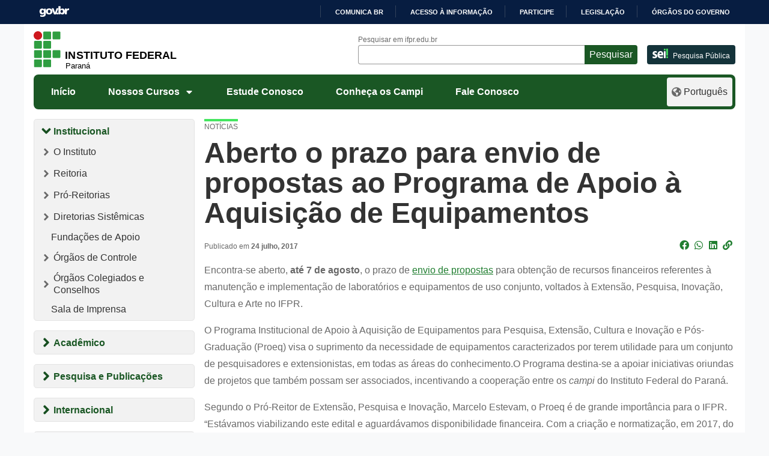

--- FILE ---
content_type: text/html; charset=UTF-8
request_url: https://ifpr.edu.br/aberto-o-prazo-para-envio-de-propostas-ao-programa-de-apoio-a-aquisicao-de-equipamentos/
body_size: 1880
content:
<!DOCTYPE html>
<html lang="en">
<head>
    <meta charset="utf-8">
    <meta name="viewport" content="width=device-width, initial-scale=1">
    <title></title>
    <style>
        body {
            font-family: "Arial";
        }
    </style>
    <script type="text/javascript">
    window.awsWafCookieDomainList = [];
    window.gokuProps = {
"key":"AQIDAHjcYu/GjX+QlghicBgQ/7bFaQZ+m5FKCMDnO+vTbNg96AFVzd+o1D4rjygRzZRZyd95AAAAfjB8BgkqhkiG9w0BBwagbzBtAgEAMGgGCSqGSIb3DQEHATAeBglghkgBZQMEAS4wEQQM8Zfnci6x6mZLSREUAgEQgDuXbHsF2jLp1B1FqO9W67mzO8mj8k36vC0cZkBjIQZF7FKw/8K18SIl+3F7Qc20XzGqsqi5IhiQrH++Cw==",
          "iv":"CgAEmTFHhQAABGRy",
          "context":"MoXe0z3kk5O0YChOAcCPRGujrXdwfxeFewZYMNcBi1jMcxHEXtgg9nPwO8Q1Kj2lCcgs2Hbjmy7ZaQnT7ypQDg/HNYzh/HdDL5yT36D4LbmqY/6dSkKWUGA+pJEcEbIP/bHgQkK+u8316uLL5mlem2D0yYU2FddkpXMy8hy0N9ffq/YL5ZVvSza8gT/wv0yab4Hx50BpTBfXZrjLfi7sLyt0YKLUldj7tIZ50Ir4qjnSZzjjd4SFSv8NKkk3d9iYQJMUl3j5gITtQVBv8/89lEm7R/RP1hKxF8vaAnqirRlvgMelMtuqZ5q+iyhoRMkTuK+xRBag/aDGviqoRTDenSezZdAByzszjXIRbuy0BNkoHhgH9882E5KjC/E="
};
    </script>
    <script src="https://37d90ec98ef3.ec1190c8.sa-east-1.token.awswaf.com/37d90ec98ef3/b27b0e0e11cd/83c25fb57134/challenge.js"></script>
</head>
<body>
    <div id="challenge-container"></div>
    <script type="text/javascript">
        AwsWafIntegration.saveReferrer();
        AwsWafIntegration.checkForceRefresh().then((forceRefresh) => {
            if (forceRefresh) {
                AwsWafIntegration.forceRefreshToken().then(() => {
                    window.location.reload(true);
                });
            } else {
                AwsWafIntegration.getToken().then(() => {
                    window.location.reload(true);
                });
            }
        });
    </script>
    <noscript>
        <h1>JavaScript is disabled</h1>
        In order to continue, we need to verify that you're not a robot.
        This requires JavaScript. Enable JavaScript and then reload the page.
    </noscript>
</body>
</html>

--- FILE ---
content_type: text/html; charset=UTF-8
request_url: https://ifpr.edu.br/aberto-o-prazo-para-envio-de-propostas-ao-programa-de-apoio-a-aquisicao-de-equipamentos/
body_size: 20855
content:
<!DOCTYPE html>
<html lang="pt-BR">

<head>
		<!-- Google tag (gtag.js) - Optimized for performance -->
	<script>
		// Load Google Analytics asynchronously
		(function() {
			var ga = document.createElement('script');
			ga.type = 'text/javascript';
			ga.async = true;
			ga.src = 'https://www.googletagmanager.com/gtag/js?id=G-Z8DEPESPKF';
			var s = document.getElementsByTagName('script')[0];
			s.parentNode.insertBefore(ga, s);
		})();
		
		window.dataLayer = window.dataLayer || [];
		function gtag() {
			dataLayer.push(arguments);
		}
		gtag('js', new Date());
		gtag('config', 'G-Z8DEPESPKF', {
			'page_title': document.title,
			'page_location': window.location.href
		});
	</script>
	<meta name="viewport" content="width=device-width, initial-scale=1.0">
	<meta property="creator.productor" content="http://estruturaorganizacional.dados.gov.br/id/unidade-organizacional/49103">
	<meta name="Description" content="O Instituto Federal do Paraná oferece Cursos Técnicos, Superiores e de Pós-Graduação públicos, gratuitos e de qualidade">
	<link href="https://ifpr.edu.br/wp-content/themes/tema-multisite/assets/images/favicon.gif" rel="shortcut icon" type="image/x-icon">
	<title>Aberto o prazo para envio de propostas ao Programa de Apoio à Aquisição de Equipamentos &#8211; Instituto Federal do Paraná</title>
<meta name='robots' content='max-image-preview:large' />
<!-- Etiqueta do modo de consentimento do Google (gtag.js) dataLayer adicionada pelo Site Kit -->
<script type="text/javascript" id="google_gtagjs-js-consent-mode-data-layer">
/* <![CDATA[ */
window.dataLayer = window.dataLayer || [];function gtag(){dataLayer.push(arguments);}
gtag('consent', 'default', {"ad_personalization":"denied","ad_storage":"denied","ad_user_data":"denied","analytics_storage":"denied","functionality_storage":"denied","security_storage":"denied","personalization_storage":"denied","region":["AT","BE","BG","CH","CY","CZ","DE","DK","EE","ES","FI","FR","GB","GR","HR","HU","IE","IS","IT","LI","LT","LU","LV","MT","NL","NO","PL","PT","RO","SE","SI","SK"],"wait_for_update":500});
window._googlesitekitConsentCategoryMap = {"statistics":["analytics_storage"],"marketing":["ad_storage","ad_user_data","ad_personalization"],"functional":["functionality_storage","security_storage"],"preferences":["personalization_storage"]};
window._googlesitekitConsents = {"ad_personalization":"denied","ad_storage":"denied","ad_user_data":"denied","analytics_storage":"denied","functionality_storage":"denied","security_storage":"denied","personalization_storage":"denied","region":["AT","BE","BG","CH","CY","CZ","DE","DK","EE","ES","FI","FR","GB","GR","HR","HU","IE","IS","IT","LI","LT","LU","LV","MT","NL","NO","PL","PT","RO","SE","SI","SK"],"wait_for_update":500};
/* ]]> */
</script>
<!-- Fim da etiqueta do modo de consentimento do Google (gtag.js) dataLayer adicionada pelo Site Kit -->
<link rel='dns-prefetch' href='//barra.brasil.gov.br' />
<link rel='dns-prefetch' href='//www.googletagmanager.com' />
<link rel="alternate" type="application/rss+xml" title="Feed para Instituto Federal do Paraná &raquo;" href="https://ifpr.edu.br/feed/" />
<link rel="alternate" type="application/rss+xml" title="Feed de comentários para Instituto Federal do Paraná &raquo;" href="https://ifpr.edu.br/comments/feed/" />
<link rel="alternate" type="application/rss+xml" title="Feed de comentários para Instituto Federal do Paraná &raquo; Aberto o prazo para envio de propostas ao Programa de Apoio à Aquisição de Equipamentos" href="https://ifpr.edu.br/aberto-o-prazo-para-envio-de-propostas-ao-programa-de-apoio-a-aquisicao-de-equipamentos/feed/" />
<link rel="alternate" title="oEmbed (JSON)" type="application/json+oembed" href="https://ifpr.edu.br/wp-json/oembed/1.0/embed?url=https%3A%2F%2Fifpr.edu.br%2Faberto-o-prazo-para-envio-de-propostas-ao-programa-de-apoio-a-aquisicao-de-equipamentos%2F" />
<link rel="alternate" title="oEmbed (XML)" type="text/xml+oembed" href="https://ifpr.edu.br/wp-json/oembed/1.0/embed?url=https%3A%2F%2Fifpr.edu.br%2Faberto-o-prazo-para-envio-de-propostas-ao-programa-de-apoio-a-aquisicao-de-equipamentos%2F&#038;format=xml" />
<style id='wp-img-auto-sizes-contain-inline-css' type='text/css'>
img:is([sizes=auto i],[sizes^="auto," i]){contain-intrinsic-size:3000px 1500px}
/*# sourceURL=wp-img-auto-sizes-contain-inline-css */
</style>
<style id='wp-block-library-inline-css' type='text/css'>
:root{--wp-block-synced-color:#7a00df;--wp-block-synced-color--rgb:122,0,223;--wp-bound-block-color:var(--wp-block-synced-color);--wp-editor-canvas-background:#ddd;--wp-admin-theme-color:#007cba;--wp-admin-theme-color--rgb:0,124,186;--wp-admin-theme-color-darker-10:#006ba1;--wp-admin-theme-color-darker-10--rgb:0,107,160.5;--wp-admin-theme-color-darker-20:#005a87;--wp-admin-theme-color-darker-20--rgb:0,90,135;--wp-admin-border-width-focus:2px}@media (min-resolution:192dpi){:root{--wp-admin-border-width-focus:1.5px}}.wp-element-button{cursor:pointer}:root .has-very-light-gray-background-color{background-color:#eee}:root .has-very-dark-gray-background-color{background-color:#313131}:root .has-very-light-gray-color{color:#eee}:root .has-very-dark-gray-color{color:#313131}:root .has-vivid-green-cyan-to-vivid-cyan-blue-gradient-background{background:linear-gradient(135deg,#00d084,#0693e3)}:root .has-purple-crush-gradient-background{background:linear-gradient(135deg,#34e2e4,#4721fb 50%,#ab1dfe)}:root .has-hazy-dawn-gradient-background{background:linear-gradient(135deg,#faaca8,#dad0ec)}:root .has-subdued-olive-gradient-background{background:linear-gradient(135deg,#fafae1,#67a671)}:root .has-atomic-cream-gradient-background{background:linear-gradient(135deg,#fdd79a,#004a59)}:root .has-nightshade-gradient-background{background:linear-gradient(135deg,#330968,#31cdcf)}:root .has-midnight-gradient-background{background:linear-gradient(135deg,#020381,#2874fc)}:root{--wp--preset--font-size--normal:16px;--wp--preset--font-size--huge:42px}.has-regular-font-size{font-size:1em}.has-larger-font-size{font-size:2.625em}.has-normal-font-size{font-size:var(--wp--preset--font-size--normal)}.has-huge-font-size{font-size:var(--wp--preset--font-size--huge)}.has-text-align-center{text-align:center}.has-text-align-left{text-align:left}.has-text-align-right{text-align:right}.has-fit-text{white-space:nowrap!important}#end-resizable-editor-section{display:none}.aligncenter{clear:both}.items-justified-left{justify-content:flex-start}.items-justified-center{justify-content:center}.items-justified-right{justify-content:flex-end}.items-justified-space-between{justify-content:space-between}.screen-reader-text{border:0;clip-path:inset(50%);height:1px;margin:-1px;overflow:hidden;padding:0;position:absolute;width:1px;word-wrap:normal!important}.screen-reader-text:focus{background-color:#ddd;clip-path:none;color:#444;display:block;font-size:1em;height:auto;left:5px;line-height:normal;padding:15px 23px 14px;text-decoration:none;top:5px;width:auto;z-index:100000}html :where(.has-border-color){border-style:solid}html :where([style*=border-top-color]){border-top-style:solid}html :where([style*=border-right-color]){border-right-style:solid}html :where([style*=border-bottom-color]){border-bottom-style:solid}html :where([style*=border-left-color]){border-left-style:solid}html :where([style*=border-width]){border-style:solid}html :where([style*=border-top-width]){border-top-style:solid}html :where([style*=border-right-width]){border-right-style:solid}html :where([style*=border-bottom-width]){border-bottom-style:solid}html :where([style*=border-left-width]){border-left-style:solid}html :where(img[class*=wp-image-]){height:auto;max-width:100%}:where(figure){margin:0 0 1em}html :where(.is-position-sticky){--wp-admin--admin-bar--position-offset:var(--wp-admin--admin-bar--height,0px)}@media screen and (max-width:600px){html :where(.is-position-sticky){--wp-admin--admin-bar--position-offset:0px}}

/*# sourceURL=wp-block-library-inline-css */
</style><style id='wp-block-heading-inline-css' type='text/css'>
h1:where(.wp-block-heading).has-background,h2:where(.wp-block-heading).has-background,h3:where(.wp-block-heading).has-background,h4:where(.wp-block-heading).has-background,h5:where(.wp-block-heading).has-background,h6:where(.wp-block-heading).has-background{padding:1.25em 2.375em}h1.has-text-align-left[style*=writing-mode]:where([style*=vertical-lr]),h1.has-text-align-right[style*=writing-mode]:where([style*=vertical-rl]),h2.has-text-align-left[style*=writing-mode]:where([style*=vertical-lr]),h2.has-text-align-right[style*=writing-mode]:where([style*=vertical-rl]),h3.has-text-align-left[style*=writing-mode]:where([style*=vertical-lr]),h3.has-text-align-right[style*=writing-mode]:where([style*=vertical-rl]),h4.has-text-align-left[style*=writing-mode]:where([style*=vertical-lr]),h4.has-text-align-right[style*=writing-mode]:where([style*=vertical-rl]),h5.has-text-align-left[style*=writing-mode]:where([style*=vertical-lr]),h5.has-text-align-right[style*=writing-mode]:where([style*=vertical-rl]),h6.has-text-align-left[style*=writing-mode]:where([style*=vertical-lr]),h6.has-text-align-right[style*=writing-mode]:where([style*=vertical-rl]){rotate:180deg}
/*# sourceURL=https://ifpr.edu.br/wp-includes/blocks/heading/style.min.css */
</style>
<style id='wp-block-image-inline-css' type='text/css'>
.wp-block-image>a,.wp-block-image>figure>a{display:inline-block}.wp-block-image img{box-sizing:border-box;height:auto;max-width:100%;vertical-align:bottom}@media not (prefers-reduced-motion){.wp-block-image img.hide{visibility:hidden}.wp-block-image img.show{animation:show-content-image .4s}}.wp-block-image[style*=border-radius] img,.wp-block-image[style*=border-radius]>a{border-radius:inherit}.wp-block-image.has-custom-border img{box-sizing:border-box}.wp-block-image.aligncenter{text-align:center}.wp-block-image.alignfull>a,.wp-block-image.alignwide>a{width:100%}.wp-block-image.alignfull img,.wp-block-image.alignwide img{height:auto;width:100%}.wp-block-image .aligncenter,.wp-block-image .alignleft,.wp-block-image .alignright,.wp-block-image.aligncenter,.wp-block-image.alignleft,.wp-block-image.alignright{display:table}.wp-block-image .aligncenter>figcaption,.wp-block-image .alignleft>figcaption,.wp-block-image .alignright>figcaption,.wp-block-image.aligncenter>figcaption,.wp-block-image.alignleft>figcaption,.wp-block-image.alignright>figcaption{caption-side:bottom;display:table-caption}.wp-block-image .alignleft{float:left;margin:.5em 1em .5em 0}.wp-block-image .alignright{float:right;margin:.5em 0 .5em 1em}.wp-block-image .aligncenter{margin-left:auto;margin-right:auto}.wp-block-image :where(figcaption){margin-bottom:1em;margin-top:.5em}.wp-block-image.is-style-circle-mask img{border-radius:9999px}@supports ((-webkit-mask-image:none) or (mask-image:none)) or (-webkit-mask-image:none){.wp-block-image.is-style-circle-mask img{border-radius:0;-webkit-mask-image:url('data:image/svg+xml;utf8,<svg viewBox="0 0 100 100" xmlns="http://www.w3.org/2000/svg"><circle cx="50" cy="50" r="50"/></svg>');mask-image:url('data:image/svg+xml;utf8,<svg viewBox="0 0 100 100" xmlns="http://www.w3.org/2000/svg"><circle cx="50" cy="50" r="50"/></svg>');mask-mode:alpha;-webkit-mask-position:center;mask-position:center;-webkit-mask-repeat:no-repeat;mask-repeat:no-repeat;-webkit-mask-size:contain;mask-size:contain}}:root :where(.wp-block-image.is-style-rounded img,.wp-block-image .is-style-rounded img){border-radius:9999px}.wp-block-image figure{margin:0}.wp-lightbox-container{display:flex;flex-direction:column;position:relative}.wp-lightbox-container img{cursor:zoom-in}.wp-lightbox-container img:hover+button{opacity:1}.wp-lightbox-container button{align-items:center;backdrop-filter:blur(16px) saturate(180%);background-color:#5a5a5a40;border:none;border-radius:4px;cursor:zoom-in;display:flex;height:20px;justify-content:center;opacity:0;padding:0;position:absolute;right:16px;text-align:center;top:16px;width:20px;z-index:100}@media not (prefers-reduced-motion){.wp-lightbox-container button{transition:opacity .2s ease}}.wp-lightbox-container button:focus-visible{outline:3px auto #5a5a5a40;outline:3px auto -webkit-focus-ring-color;outline-offset:3px}.wp-lightbox-container button:hover{cursor:pointer;opacity:1}.wp-lightbox-container button:focus{opacity:1}.wp-lightbox-container button:focus,.wp-lightbox-container button:hover,.wp-lightbox-container button:not(:hover):not(:active):not(.has-background){background-color:#5a5a5a40;border:none}.wp-lightbox-overlay{box-sizing:border-box;cursor:zoom-out;height:100vh;left:0;overflow:hidden;position:fixed;top:0;visibility:hidden;width:100%;z-index:100000}.wp-lightbox-overlay .close-button{align-items:center;cursor:pointer;display:flex;justify-content:center;min-height:40px;min-width:40px;padding:0;position:absolute;right:calc(env(safe-area-inset-right) + 16px);top:calc(env(safe-area-inset-top) + 16px);z-index:5000000}.wp-lightbox-overlay .close-button:focus,.wp-lightbox-overlay .close-button:hover,.wp-lightbox-overlay .close-button:not(:hover):not(:active):not(.has-background){background:none;border:none}.wp-lightbox-overlay .lightbox-image-container{height:var(--wp--lightbox-container-height);left:50%;overflow:hidden;position:absolute;top:50%;transform:translate(-50%,-50%);transform-origin:top left;width:var(--wp--lightbox-container-width);z-index:9999999999}.wp-lightbox-overlay .wp-block-image{align-items:center;box-sizing:border-box;display:flex;height:100%;justify-content:center;margin:0;position:relative;transform-origin:0 0;width:100%;z-index:3000000}.wp-lightbox-overlay .wp-block-image img{height:var(--wp--lightbox-image-height);min-height:var(--wp--lightbox-image-height);min-width:var(--wp--lightbox-image-width);width:var(--wp--lightbox-image-width)}.wp-lightbox-overlay .wp-block-image figcaption{display:none}.wp-lightbox-overlay button{background:none;border:none}.wp-lightbox-overlay .scrim{background-color:#fff;height:100%;opacity:.9;position:absolute;width:100%;z-index:2000000}.wp-lightbox-overlay.active{visibility:visible}@media not (prefers-reduced-motion){.wp-lightbox-overlay.active{animation:turn-on-visibility .25s both}.wp-lightbox-overlay.active img{animation:turn-on-visibility .35s both}.wp-lightbox-overlay.show-closing-animation:not(.active){animation:turn-off-visibility .35s both}.wp-lightbox-overlay.show-closing-animation:not(.active) img{animation:turn-off-visibility .25s both}.wp-lightbox-overlay.zoom.active{animation:none;opacity:1;visibility:visible}.wp-lightbox-overlay.zoom.active .lightbox-image-container{animation:lightbox-zoom-in .4s}.wp-lightbox-overlay.zoom.active .lightbox-image-container img{animation:none}.wp-lightbox-overlay.zoom.active .scrim{animation:turn-on-visibility .4s forwards}.wp-lightbox-overlay.zoom.show-closing-animation:not(.active){animation:none}.wp-lightbox-overlay.zoom.show-closing-animation:not(.active) .lightbox-image-container{animation:lightbox-zoom-out .4s}.wp-lightbox-overlay.zoom.show-closing-animation:not(.active) .lightbox-image-container img{animation:none}.wp-lightbox-overlay.zoom.show-closing-animation:not(.active) .scrim{animation:turn-off-visibility .4s forwards}}@keyframes show-content-image{0%{visibility:hidden}99%{visibility:hidden}to{visibility:visible}}@keyframes turn-on-visibility{0%{opacity:0}to{opacity:1}}@keyframes turn-off-visibility{0%{opacity:1;visibility:visible}99%{opacity:0;visibility:visible}to{opacity:0;visibility:hidden}}@keyframes lightbox-zoom-in{0%{transform:translate(calc((-100vw + var(--wp--lightbox-scrollbar-width))/2 + var(--wp--lightbox-initial-left-position)),calc(-50vh + var(--wp--lightbox-initial-top-position))) scale(var(--wp--lightbox-scale))}to{transform:translate(-50%,-50%) scale(1)}}@keyframes lightbox-zoom-out{0%{transform:translate(-50%,-50%) scale(1);visibility:visible}99%{visibility:visible}to{transform:translate(calc((-100vw + var(--wp--lightbox-scrollbar-width))/2 + var(--wp--lightbox-initial-left-position)),calc(-50vh + var(--wp--lightbox-initial-top-position))) scale(var(--wp--lightbox-scale));visibility:hidden}}
/*# sourceURL=https://ifpr.edu.br/wp-includes/blocks/image/style.min.css */
</style>
<style id='wp-block-group-inline-css' type='text/css'>
.wp-block-group{box-sizing:border-box}:where(.wp-block-group.wp-block-group-is-layout-constrained){position:relative}
/*# sourceURL=https://ifpr.edu.br/wp-includes/blocks/group/style.min.css */
</style>
<style id='wp-block-paragraph-inline-css' type='text/css'>
.is-small-text{font-size:.875em}.is-regular-text{font-size:1em}.is-large-text{font-size:2.25em}.is-larger-text{font-size:3em}.has-drop-cap:not(:focus):first-letter{float:left;font-size:8.4em;font-style:normal;font-weight:100;line-height:.68;margin:.05em .1em 0 0;text-transform:uppercase}body.rtl .has-drop-cap:not(:focus):first-letter{float:none;margin-left:.1em}p.has-drop-cap.has-background{overflow:hidden}:root :where(p.has-background){padding:1.25em 2.375em}:where(p.has-text-color:not(.has-link-color)) a{color:inherit}p.has-text-align-left[style*="writing-mode:vertical-lr"],p.has-text-align-right[style*="writing-mode:vertical-rl"]{rotate:180deg}
/*# sourceURL=https://ifpr.edu.br/wp-includes/blocks/paragraph/style.min.css */
</style>
<style id='global-styles-inline-css' type='text/css'>
:root{--wp--preset--aspect-ratio--square: 1;--wp--preset--aspect-ratio--4-3: 4/3;--wp--preset--aspect-ratio--3-4: 3/4;--wp--preset--aspect-ratio--3-2: 3/2;--wp--preset--aspect-ratio--2-3: 2/3;--wp--preset--aspect-ratio--16-9: 16/9;--wp--preset--aspect-ratio--9-16: 9/16;--wp--preset--color--black: #000000;--wp--preset--color--cyan-bluish-gray: #abb8c3;--wp--preset--color--white: #ffffff;--wp--preset--color--pale-pink: #f78da7;--wp--preset--color--vivid-red: #cf2e2e;--wp--preset--color--luminous-vivid-orange: #ff6900;--wp--preset--color--luminous-vivid-amber: #fcb900;--wp--preset--color--light-green-cyan: #7bdcb5;--wp--preset--color--vivid-green-cyan: #00d084;--wp--preset--color--pale-cyan-blue: #8ed1fc;--wp--preset--color--vivid-cyan-blue: #0693e3;--wp--preset--color--vivid-purple: #9b51e0;--wp--preset--gradient--vivid-cyan-blue-to-vivid-purple: linear-gradient(135deg,rgb(6,147,227) 0%,rgb(155,81,224) 100%);--wp--preset--gradient--light-green-cyan-to-vivid-green-cyan: linear-gradient(135deg,rgb(122,220,180) 0%,rgb(0,208,130) 100%);--wp--preset--gradient--luminous-vivid-amber-to-luminous-vivid-orange: linear-gradient(135deg,rgb(252,185,0) 0%,rgb(255,105,0) 100%);--wp--preset--gradient--luminous-vivid-orange-to-vivid-red: linear-gradient(135deg,rgb(255,105,0) 0%,rgb(207,46,46) 100%);--wp--preset--gradient--very-light-gray-to-cyan-bluish-gray: linear-gradient(135deg,rgb(238,238,238) 0%,rgb(169,184,195) 100%);--wp--preset--gradient--cool-to-warm-spectrum: linear-gradient(135deg,rgb(74,234,220) 0%,rgb(151,120,209) 20%,rgb(207,42,186) 40%,rgb(238,44,130) 60%,rgb(251,105,98) 80%,rgb(254,248,76) 100%);--wp--preset--gradient--blush-light-purple: linear-gradient(135deg,rgb(255,206,236) 0%,rgb(152,150,240) 100%);--wp--preset--gradient--blush-bordeaux: linear-gradient(135deg,rgb(254,205,165) 0%,rgb(254,45,45) 50%,rgb(107,0,62) 100%);--wp--preset--gradient--luminous-dusk: linear-gradient(135deg,rgb(255,203,112) 0%,rgb(199,81,192) 50%,rgb(65,88,208) 100%);--wp--preset--gradient--pale-ocean: linear-gradient(135deg,rgb(255,245,203) 0%,rgb(182,227,212) 50%,rgb(51,167,181) 100%);--wp--preset--gradient--electric-grass: linear-gradient(135deg,rgb(202,248,128) 0%,rgb(113,206,126) 100%);--wp--preset--gradient--midnight: linear-gradient(135deg,rgb(2,3,129) 0%,rgb(40,116,252) 100%);--wp--preset--font-size--small: 13px;--wp--preset--font-size--medium: 20px;--wp--preset--font-size--large: 36px;--wp--preset--font-size--x-large: 42px;--wp--preset--spacing--20: 0.44rem;--wp--preset--spacing--30: 0.67rem;--wp--preset--spacing--40: 1rem;--wp--preset--spacing--50: 1.5rem;--wp--preset--spacing--60: 2.25rem;--wp--preset--spacing--70: 3.38rem;--wp--preset--spacing--80: 5.06rem;--wp--preset--shadow--natural: 6px 6px 9px rgba(0, 0, 0, 0.2);--wp--preset--shadow--deep: 12px 12px 50px rgba(0, 0, 0, 0.4);--wp--preset--shadow--sharp: 6px 6px 0px rgba(0, 0, 0, 0.2);--wp--preset--shadow--outlined: 6px 6px 0px -3px rgb(255, 255, 255), 6px 6px rgb(0, 0, 0);--wp--preset--shadow--crisp: 6px 6px 0px rgb(0, 0, 0);}:where(.is-layout-flex){gap: 0.5em;}:where(.is-layout-grid){gap: 0.5em;}body .is-layout-flex{display: flex;}.is-layout-flex{flex-wrap: wrap;align-items: center;}.is-layout-flex > :is(*, div){margin: 0;}body .is-layout-grid{display: grid;}.is-layout-grid > :is(*, div){margin: 0;}:where(.wp-block-columns.is-layout-flex){gap: 2em;}:where(.wp-block-columns.is-layout-grid){gap: 2em;}:where(.wp-block-post-template.is-layout-flex){gap: 1.25em;}:where(.wp-block-post-template.is-layout-grid){gap: 1.25em;}.has-black-color{color: var(--wp--preset--color--black) !important;}.has-cyan-bluish-gray-color{color: var(--wp--preset--color--cyan-bluish-gray) !important;}.has-white-color{color: var(--wp--preset--color--white) !important;}.has-pale-pink-color{color: var(--wp--preset--color--pale-pink) !important;}.has-vivid-red-color{color: var(--wp--preset--color--vivid-red) !important;}.has-luminous-vivid-orange-color{color: var(--wp--preset--color--luminous-vivid-orange) !important;}.has-luminous-vivid-amber-color{color: var(--wp--preset--color--luminous-vivid-amber) !important;}.has-light-green-cyan-color{color: var(--wp--preset--color--light-green-cyan) !important;}.has-vivid-green-cyan-color{color: var(--wp--preset--color--vivid-green-cyan) !important;}.has-pale-cyan-blue-color{color: var(--wp--preset--color--pale-cyan-blue) !important;}.has-vivid-cyan-blue-color{color: var(--wp--preset--color--vivid-cyan-blue) !important;}.has-vivid-purple-color{color: var(--wp--preset--color--vivid-purple) !important;}.has-black-background-color{background-color: var(--wp--preset--color--black) !important;}.has-cyan-bluish-gray-background-color{background-color: var(--wp--preset--color--cyan-bluish-gray) !important;}.has-white-background-color{background-color: var(--wp--preset--color--white) !important;}.has-pale-pink-background-color{background-color: var(--wp--preset--color--pale-pink) !important;}.has-vivid-red-background-color{background-color: var(--wp--preset--color--vivid-red) !important;}.has-luminous-vivid-orange-background-color{background-color: var(--wp--preset--color--luminous-vivid-orange) !important;}.has-luminous-vivid-amber-background-color{background-color: var(--wp--preset--color--luminous-vivid-amber) !important;}.has-light-green-cyan-background-color{background-color: var(--wp--preset--color--light-green-cyan) !important;}.has-vivid-green-cyan-background-color{background-color: var(--wp--preset--color--vivid-green-cyan) !important;}.has-pale-cyan-blue-background-color{background-color: var(--wp--preset--color--pale-cyan-blue) !important;}.has-vivid-cyan-blue-background-color{background-color: var(--wp--preset--color--vivid-cyan-blue) !important;}.has-vivid-purple-background-color{background-color: var(--wp--preset--color--vivid-purple) !important;}.has-black-border-color{border-color: var(--wp--preset--color--black) !important;}.has-cyan-bluish-gray-border-color{border-color: var(--wp--preset--color--cyan-bluish-gray) !important;}.has-white-border-color{border-color: var(--wp--preset--color--white) !important;}.has-pale-pink-border-color{border-color: var(--wp--preset--color--pale-pink) !important;}.has-vivid-red-border-color{border-color: var(--wp--preset--color--vivid-red) !important;}.has-luminous-vivid-orange-border-color{border-color: var(--wp--preset--color--luminous-vivid-orange) !important;}.has-luminous-vivid-amber-border-color{border-color: var(--wp--preset--color--luminous-vivid-amber) !important;}.has-light-green-cyan-border-color{border-color: var(--wp--preset--color--light-green-cyan) !important;}.has-vivid-green-cyan-border-color{border-color: var(--wp--preset--color--vivid-green-cyan) !important;}.has-pale-cyan-blue-border-color{border-color: var(--wp--preset--color--pale-cyan-blue) !important;}.has-vivid-cyan-blue-border-color{border-color: var(--wp--preset--color--vivid-cyan-blue) !important;}.has-vivid-purple-border-color{border-color: var(--wp--preset--color--vivid-purple) !important;}.has-vivid-cyan-blue-to-vivid-purple-gradient-background{background: var(--wp--preset--gradient--vivid-cyan-blue-to-vivid-purple) !important;}.has-light-green-cyan-to-vivid-green-cyan-gradient-background{background: var(--wp--preset--gradient--light-green-cyan-to-vivid-green-cyan) !important;}.has-luminous-vivid-amber-to-luminous-vivid-orange-gradient-background{background: var(--wp--preset--gradient--luminous-vivid-amber-to-luminous-vivid-orange) !important;}.has-luminous-vivid-orange-to-vivid-red-gradient-background{background: var(--wp--preset--gradient--luminous-vivid-orange-to-vivid-red) !important;}.has-very-light-gray-to-cyan-bluish-gray-gradient-background{background: var(--wp--preset--gradient--very-light-gray-to-cyan-bluish-gray) !important;}.has-cool-to-warm-spectrum-gradient-background{background: var(--wp--preset--gradient--cool-to-warm-spectrum) !important;}.has-blush-light-purple-gradient-background{background: var(--wp--preset--gradient--blush-light-purple) !important;}.has-blush-bordeaux-gradient-background{background: var(--wp--preset--gradient--blush-bordeaux) !important;}.has-luminous-dusk-gradient-background{background: var(--wp--preset--gradient--luminous-dusk) !important;}.has-pale-ocean-gradient-background{background: var(--wp--preset--gradient--pale-ocean) !important;}.has-electric-grass-gradient-background{background: var(--wp--preset--gradient--electric-grass) !important;}.has-midnight-gradient-background{background: var(--wp--preset--gradient--midnight) !important;}.has-small-font-size{font-size: var(--wp--preset--font-size--small) !important;}.has-medium-font-size{font-size: var(--wp--preset--font-size--medium) !important;}.has-large-font-size{font-size: var(--wp--preset--font-size--large) !important;}.has-x-large-font-size{font-size: var(--wp--preset--font-size--x-large) !important;}
/*# sourceURL=global-styles-inline-css */
</style>

<style id='classic-theme-styles-inline-css' type='text/css'>
/*! This file is auto-generated */
.wp-block-button__link{color:#fff;background-color:#32373c;border-radius:9999px;box-shadow:none;text-decoration:none;padding:calc(.667em + 2px) calc(1.333em + 2px);font-size:1.125em}.wp-block-file__button{background:#32373c;color:#fff;text-decoration:none}
/*# sourceURL=/wp-includes/css/classic-themes.min.css */
</style>
<style id='dominant-color-styles-inline-css' type='text/css'>
img[data-dominant-color]:not(.has-transparency) { background-color: var(--dominant-color); }
/*# sourceURL=dominant-color-styles-inline-css */
</style>
<link rel='stylesheet' id='bootstrap-css' href='https://ifpr.edu.br/wp-content/themes/tema-multisite/assets/css/bootstrap.min.css?ver=1.05.59.1' type='text/css' media='all' />
<link rel='stylesheet' id='ifpr-style-css' href='https://ifpr.edu.br/wp-content/themes/tema-multisite/style.css?ver=1.05.59.1' type='text/css' media='all' />
<link rel='stylesheet' id='fontawesome-css' href='https://ifpr.edu.br/wp-content/themes/tema-multisite/assets/css/all.css?ver=1.05.59.1' type='text/css' media='all' />
<script type="text/javascript" src="https://ifpr.edu.br/wp-includes/js/jquery/jquery.min.js?ver=3.7.1" id="jquery-core-js"></script>
<script type="text/javascript" src="https://ifpr.edu.br/wp-includes/js/jquery/jquery-migrate.min.js?ver=3.4.1" id="jquery-migrate-js"></script>
<link rel="https://api.w.org/" href="https://ifpr.edu.br/wp-json/" /><link rel="alternate" title="JSON" type="application/json" href="https://ifpr.edu.br/wp-json/wp/v2/posts/154763" /><link rel="EditURI" type="application/rsd+xml" title="RSD" href="https://ifpr.edu.br/xmlrpc.php?rsd" />
<meta name="generator" content="WordPress 6.9" />
<link rel="canonical" href="https://ifpr.edu.br/aberto-o-prazo-para-envio-de-propostas-ao-programa-de-apoio-a-aquisicao-de-equipamentos/" />
<link rel='shortlink' href='https://ifpr.edu.br/?p=154763' />
<meta name="generator" content="Site Kit by Google 1.170.0" /><meta name="generator" content="performance-lab 4.0.1; plugins: dominant-color-images, speculation-rules, webp-uploads">
<meta name="generator" content="dominant-color-images 1.2.0">
<meta name="generator" content="webp-uploads 2.6.1">

		<script>
		(function(h,o,t,j,a,r){
			h.hj=h.hj||function(){(h.hj.q=h.hj.q||[]).push(arguments)};
			h._hjSettings={hjid:5155389,hjsv:5};
			a=o.getElementsByTagName('head')[0];
			r=o.createElement('script');r.async=1;
			r.src=t+h._hjSettings.hjid+j+h._hjSettings.hjsv;
			a.appendChild(r);
		})(window,document,'//static.hotjar.com/c/hotjar-','.js?sv=');
		</script>
		<meta name="generator" content="speculation-rules 1.6.0">

<!-- Snippet do Gerenciador de Tags do Google adicionado pelo Site Kit -->
<script type="text/javascript">
/* <![CDATA[ */

			( function( w, d, s, l, i ) {
				w[l] = w[l] || [];
				w[l].push( {'gtm.start': new Date().getTime(), event: 'gtm.js'} );
				var f = d.getElementsByTagName( s )[0],
					j = d.createElement( s ), dl = l != 'dataLayer' ? '&l=' + l : '';
				j.async = true;
				j.src = 'https://www.googletagmanager.com/gtm.js?id=' + i + dl;
				f.parentNode.insertBefore( j, f );
			} )( window, document, 'script', 'dataLayer', 'GTM-53P7DXD' );
			
/* ]]> */
</script>

<!-- Fim do código do Gerenciador de Etiquetas do Google adicionado pelo Site Kit -->
<style id="ps2026-fonts">
@font-face {
  font-family: "Montserrat ExtraBold Italic";
  src: url("https://ifpr.edu.br/wp-content/themes/tema-multisite/assets/images/ps2026/Montserrat-ExtraBoldItalic.woff2") format("woff2"),
       url("https://ifpr.edu.br/wp-content/themes/tema-multisite/assets/images/ps2026/Montserrat-ExtraBoldItalic.woff") format("woff"),
       url("https://ifpr.edu.br/wp-content/themes/tema-multisite/assets/images/ps2026/Montserrat-ExtraBoldItalic.ttf") format("truetype");
  font-weight: 800;
  font-style: italic;
  font-display: swap;
}
</style>
<link rel="icon" href="https://ifpr.edu.br/wp-content/uploads/2024/05/if-simbolo-150x150.png" sizes="32x32" />
<link rel="icon" href="https://ifpr.edu.br/wp-content/uploads/2024/05/if-simbolo-300x300.png" sizes="192x192" />
<link rel="apple-touch-icon" href="https://ifpr.edu.br/wp-content/uploads/2024/05/if-simbolo-300x300.png" />
<meta name="msapplication-TileImage" content="https://ifpr.edu.br/wp-content/uploads/2024/05/if-simbolo-300x300.png" />
		<style type="text/css" id="wp-custom-css">
				/* CARD MULHERES MIL */
.card-mulheres-mil{
	margin:1rem 0;
	border:#f7af1a;
	background: linear-gradient(180deg, #FAF197, #F5C806, #F9B318);
	text-align:center;
}

.card-mulheres-mil p, .card-mulheres-mil h2 {
	margin:0 !important;
	color: #000;
}

.card-mulheres-mil .wp-block-group__inner-container{
	gap: 0.5rem 0;
}

.card-mulheres-mil figure{
	max-inline-size:calc(100% - 2rem);
	align-self:center;
	margin:0 !important;
}

.card-mulheres-mil .btn.btn-primary{
	inline-size:fit-content;
}

@media only screen and (min-width: 36rem) {
	.card-mulheres-mil figure{
 max-inline-size:45%;
}
}


@media only screen and (min-width: 48rem) {
    .ingresso-ps .hero-ingresso {
        padding: 1rem;
        width: 100%;
    }
	
	.card.servidor > div figure img {
    inline-size: 80px;
    aspect-ratio: 1;
    object-fit: cover;
}
}

.wp-block-quote {
    overflow-wrap: break-word;
    border-top: solid 4px var(--clr-verde-lighter);
    border-bottom: solid 1px var(--clr-cinza-light);
    font-style: italic;

}


		</style>
		</head>
<body class="wp-singular post-template-default single single-post postid-154763 single-format-standard wp-theme-tema-multisite metaslider-plugin">
	

<!-- Header -->
<header id="topo">
<div id="barra-brasil">
  <ul id="menu-barra-temp">
    <li>
        <a href="http://brasil.gov.br">Portal do Governo Brasileiro</a>
    </li>
  </ul>
</div>
	<div class="row justify-content-between menu-row">

		<!-- Sidebar Esquerdo Mobile -->
		<button type="button" aria-expanded="false" aria-label="Menu Lateral" aria-controls="sidebar-menu" class="menu-lateral-toggle">
			<svg width="32" height="32" aria-hidden="true">
				<rect class="cls-1" x="4" y="14" width="24" height="4"></rect>
				<rect class="cls-2" x="4" y="22" width="24" height="4"></rect>
				<rect class="cls-3" x="4" y="6" width="24" height="4"></rect>
			</svg>
		</button>
		<!-- Fim Sidebar Esquerdo Mobile -->

		<!-- Marca IFPR -->
		<a href="https://ifpr.edu.br" class="marca-ifpr">
						<svg id="marca-ifpr" xmlns="http://www.w3.org/2000/svg" viewBox="0 0 235 54" role="img" aria-label="Instituto Federal do Paraná">
				<title>Instituto Federal do Paran&aacute;</title>
				<desc>Marca do IFPR</desc>
				<path class="st5" d="M37.4 36.4c0 0.6-0.5 1.1-1 1.1h-8.7c-0.6 0-1.1-0.5-1.1-1.1v-8.7c0-0.6 0.5-1.1 1.1-1.1h8.7c0.6 0 1.1 0.5 1.1 1.1V36.4z" />
				<path class="st5" d="M24.4 10.3c0 0.6-0.5 1.1-1.1 1.1h-8.7c-0.6 0-1.1-0.5-1.1-1.1V1.6c0-0.6 0.5-1.1 1.1-1.1h8.7c0.6 0 1.1 0.5 1.1 1.1V10.3z" />
				<path class="st5" d="M37.4 10.3c0 0.6-0.5 1.1-1 1.1h-8.7c-0.6 0-1.1-0.5-1.1-1.1V1.6c0-0.6 0.5-1.1 1.1-1.1h8.7c0.6 0 1.1 0.5 1.1 1.1V10.3z" />
				<path class="st5" d="M11.4 23.3c0 0.6-0.5 1.1-1.1 1.1H1.6c-0.6 0-1-0.5-1-1v-8.7c0-0.6 0.5-1.1 1.1-1.1h8.7c0.6 0 1.1 0.5 1.1 1.1V23.3z" />
				<path class="st5" d="M24.4 23.3c0 0.6-0.5 1.1-1.1 1.1h-8.7c-0.6 0-1.1-0.5-1.1-1v-8.7c0-0.6 0.5-1.1 1.1-1.1h8.7c0.6 0 1.1 0.5 1.1 1.1V23.3z" />
				<path class="st5" d="M11.4 36.4c0 0.6-0.5 1.1-1.1 1.1H1.6c-0.6 0-1-0.5-1-1.1v-8.7c0-0.6 0.5-1.1 1.1-1.1h8.7c0.6 0 1.1 0.5 1.1 1.1V36.4z" />
				<path class="st5" d="M24.4 36.4c0 0.6-0.5 1.1-1.1 1.1h-8.7c-0.6 0-1.1-0.5-1.1-1.1v-8.7c0-0.6 0.5-1.1 1.1-1.1h8.7c0.6 0 1.1 0.5 1.1 1.1V36.4z" />
				<path class="st5" d="M11.4 49.4c0 0.6-0.5 1.1-1.1 1.1H1.6c-0.6 0-1-0.5-1-1.1v-8.7c0-0.6 0.5-1 1.1-1h8.7c0.6 0 1.1 0.5 1.1 1.1V49.4z" />
				<path class="st5" d="M24.4 49.4c0 0.6-0.5 1.1-1.1 1.1h-8.7c-0.6 0-1.1-0.5-1.1-1.1v-8.7c0-0.6 0.5-1 1.1-1h8.7c0.6 0 1.1 0.5 1.1 1.1V49.4z" />
				<path class="st6" d="M11.9 6c0 3.3-2.7 6-6 6C2.7 11.9 0 9.3 0 6S2.7 0 6 0C9.3 0 11.9 2.7 11.9 6" />
								<text transform="matrix(1.0017 0 0 1 44.1899 38.9971)">
					<tspan class="st0">INSTITUTO FEDERAL</tspan>
				</text>
				<text transform="matrix(1.0017 0 0 1 44.4702 52.1841)" class="st1">Paraná</text>
							</svg>
		</a>
		<!-- Fim Marca IFPR -->

		<!-- Busca -->
		<button class="busca-btn-toggle d-md-none" type="button" aria-controls="busca" aria-expanded="false" aria-label="Busca">
			<svg xmlns="http://www.w3.org/2000/svg" viewBox="0 0 512 512">
<path d="M505,442.7L405.3,343c-4.5-4.5-10.6-7-17-7H372c27.6-35.3,44-79.7,44-128C416,93.1,322.9,0,208,0S0,93.1,0,208
	s93.1,208,208,208c48.3,0,92.7-16.4,128-44v16.3c0,6.4,2.5,12.5,7,17l99.7,99.7c9.4,9.4,24.6,9.4,33.9,0l28.3-28.3
	C514.3,467.3,514.3,452.1,505,442.7z M208,336c-70.7,0-128-57.2-128-128c0-70.7,57.2-128,128-128c70.7,0,128,57.2,128,128
	C336,278.7,278.8,336,208,336z"/>
<path class="caret" d="M9.7,430.2h124.8c8.6,0,12.9,10.4,6.8,16.5l-62.4,62.4c-3.8,3.8-9.9,3.8-13.7,0L2.9,446.8C-3.2,440.7,1.1,430.2,9.7,430.2
	L9.7,430.2z"/>
<path class="times" d="M120.8,490.1L104,506.9c-3.5,3.5-9.2,3.5-12.7,0l-29.5-29.5l-29.5,29.5c-3.5,3.5-9.2,3.5-12.7,0L2.7,490.1
	c-3.5-3.5-3.5-9.2,0-12.7l29.5-29.5L2.7,418.3c-3.5-3.5-3.5-9.2,0-12.7l16.9-16.9c3.5-3.5,9.2-3.5,12.7,0l29.5,29.5l29.5-29.5
	c3.5-3.5,9.2-3.5,12.7,0l16.9,16.9c3.5,3.5,3.5,9.2,0,12.7l-29.5,29.5l29.5,29.5C124.3,480.9,124.3,486.6,120.8,490.1z"/>
</svg>
		</button>

		<div id="busca" class="busca">
			<form role="search" method="get" class="search-form" action="https://ifpr.edu.br/">
				<label for="site-search">Pesquisar em ifpr.edu.br					<span class="screen-reader-text">Pesquisar ifpr.edu.br:</span>
				</label>
				<div class="busca-input-wrapper">
					<input id="site-search" type="search" class="busca-input" value="" name="s" title="Pesquisar em $site_address:" />
					<button type="submit" class="btn btn-primary btn-busca" value="Submit">Pesquisar</button>
				</div>
				<a class="btn btn-sei" aria-label="pesquisa pública" href="https://sei.ifpr.edu.br/sei/modulos/pesquisa/md_pesq_processo_pesquisar.php?acao_externa=protocolo_pesquisar&acao_origem_externa=protocolo_pesquisar&id_orgao_acesso_externo=0"><svg xmlns="http://www.w3.org/2000/svg" viewBox="0 0 450.96 278.78" aria-label="SEI!"><defs><</defs><g id="Camada_1"><path d="M10.11 220.02c10.48 6.98 32.19 15.2 49.03 15.2s24.33-6.57 24.33-16.85-5.62-15.2-26.95-23.01c-37.8-13.97-52.4-36.57-52.02-60.4 0-37.39 29.19-65.75 74.48-65.75 21.33 0 40.42 5.34 51.65 11.5l-10.11 43.15c-8.23-4.93-23.95-11.5-39.67-11.5-13.85 0-21.71 6.17-21.71 16.43 0 9.45 7.11 14.38 29.57 23.01 34.81 13.15 49.41 32.46 49.78 62.05 0 37.39-26.95 64.92-79.35 64.92-23.95 0-45.29-5.75-59.14-13.97l10.11-44.79ZM197.28 194.13c1.82 25.89 24.4 38.22 50.26 38.22 18.94 0 34.24-2.88 49.17-8.22l7.29 42.32c-18.21 8.22-40.43 12.33-64.47 12.33-60.46 0-95.07-39.45-95.07-102.32 0-50.95 28.05-107.25 89.96-107.25 57.55 0 79.4 50.54 79.4 100.26 0 10.68-1.09 20.13-1.82 24.65H197.27Zm65.2-42.73c0-15.21-5.83-40.68-31.32-40.68-23.31 0-32.78 23.84-34.24 40.68h65.56Z" class="cls-2"/><path d="M381.8 27.26c0 14.87-10.65 26.91-27.3 26.91s-26.63-12.04-26.29-26.91C327.88 11.68 338.53 0 354.84 0s26.63 11.68 26.96 27.26Z" class="cls-1"/><path d="M329.54 73.73h50.59v200.94h-50.59z" class="cls-2"/><path d="M400.52 0h47.28v199.97h-47.28zM450.96 247.75c0 14.87-10.65 26.91-27.3 26.91s-26.63-12.04-26.29-26.91c-.33-15.58 10.32-27.26 26.63-27.26s26.63 11.68 26.96 27.26Z" class="cls-1"/></g></svg>Pesquisa Pública</a>
			</form>
		</div>
		<!-- Fim Busca -->

		<!-- Menu Principal -->
		<nav id="nav-superior" class="nav-superior" aria-label="global-nav"><ul class="nav-list"><li id="menu-item-248424" class="menu-item menu-item-type-custom menu-item-object-custom menu-item-248424"><a href="/">Início</a></li>
<li id="menu-item-249189" class="nossos-cursos-link menu-item menu-item-type-post_type menu-item-object-page menu-item-has-children menu-item-249189"><a href="https://ifpr.edu.br/cursos/">Nossos Cursos</a>
<ul class="sub-menu">
	<li id="menu-item-249192" class="menu-item menu-item-type-post_type menu-item-object-page menu-item-249192"><a href="https://ifpr.edu.br/cursos/tecnico-de-nivel-medio/tecnicos-integrados/">Técnicos Integrados</a></li>
	<li id="menu-item-249193" class="menu-item menu-item-type-post_type menu-item-object-page menu-item-249193"><a href="https://ifpr.edu.br/cursos/tecnico-de-nivel-medio/tecnicos-subsequentes/">Técnicos Subsequentes</a></li>
	<li id="menu-item-249194" class="menu-item menu-item-type-post_type menu-item-object-page menu-item-249194"><a href="https://ifpr.edu.br/cursos/graduacao/">Graduação</a></li>
	<li id="menu-item-249195" class="menu-item menu-item-type-post_type menu-item-object-page menu-item-249195"><a href="https://ifpr.edu.br/cursos/pos-graduacao/">Pós-Graduação</a></li>
	<li id="menu-item-249196" class="menu-item menu-item-type-custom menu-item-object-custom menu-item-249196"><a href="/ead/nossos-cursos/">Educação a Distância</a></li>
</ul>
</li>
<li id="menu-item-270481" class="menu-item menu-item-type-post_type menu-item-object-page menu-item-270481"><a href="https://ifpr.edu.br/estude-conosco/">Estude Conosco</a></li>
<li id="menu-item-249190" class="menu-item menu-item-type-post_type menu-item-object-page menu-item-249190"><a href="https://ifpr.edu.br/conheca-os-campi/">Conheça os Campi</a></li>
<li id="menu-item-249191" class="menu-item menu-item-type-post_type menu-item-object-page menu-item-249191"><a href="https://ifpr.edu.br/contatos/">Fale Conosco</a></li>
<li style="position:relative;" class="menu-item menu-item-gtranslate gt-menu-78988"></li></ul></nav>		<!-- Fim Menu Principal -->

	</div>
</header>
<!-- Fim Header -->				<div id="page" class="container content">
				<div id="post-154763" class="row post-154763 post type-post status-publish format-standard hentry category-noticias">
					<section id="sidebar-menu" class="sidebar col-md-3" aria-label="Menu Lateral">
	<nav class="nav-esq" id="menu-esquerda-0" aria-labelledby="titulo-menu-esquerda-0"><button id="titulo-menu-esquerda-0" class="nav-esq-title" aria-expanded="false" 
      aria-controls="menu-esquerda-0">Institucional</button><div class="menu-institucional-container"><ul id="menu-institucional" class="menu"><li id="menu-item-248770" class="menu-item menu-item-type-custom menu-item-object-custom menu-item-has-children menu-item-248770"><a href="#">O Instituto</a>
<ul class="sub-menu">
	<li id="menu-item-248771" class="menu-item menu-item-type-post_type menu-item-object-page menu-item-248771"><a href="https://ifpr.edu.br/institucional/o-instituto/sobre-o-ifpr/">Sobre o IFPR</a></li>
	<li id="menu-item-248772" class="menu-item menu-item-type-post_type menu-item-object-page menu-item-248772"><a href="https://ifpr.edu.br/institucional/o-instituto/historia/">História</a></li>
	<li id="menu-item-248773" class="menu-item menu-item-type-post_type menu-item-object-page menu-item-248773"><a href="https://ifpr.edu.br/institucional/o-instituto/missao-e-valores/">Missão, Visão e Valores</a></li>
	<li id="menu-item-248774" class="menu-item menu-item-type-post_type menu-item-object-page menu-item-248774"><a href="https://ifpr.edu.br/institucional/o-instituto/quem-e-quem/">Quem é Quem</a></li>
	<li id="menu-item-249051" class="menu-item menu-item-type-post_type menu-item-object-page menu-item-249051"><a href="https://ifpr.edu.br/institucional/o-instituto/comites/">Comitês</a></li>
	<li id="menu-item-249134" class="menu-item menu-item-type-post_type menu-item-object-page menu-item-249134"><a href="https://ifpr.edu.br/institucional/o-instituto/comissoes/">Comissões</a></li>
	<li id="menu-item-249669" class="menu-item menu-item-type-post_type menu-item-object-page menu-item-249669"><a href="https://ifpr.edu.br/institucional/o-instituto/grupos-de-trabalho/">Grupos de Trabalho</a></li>
	<li id="menu-item-249153" class="menu-item menu-item-type-post_type menu-item-object-page menu-item-249153"><a href="https://ifpr.edu.br/institucional/o-instituto/legislacao/">Legislação Institucional</a></li>
	<li id="menu-item-293186" class="menu-item menu-item-type-post_type menu-item-object-page menu-item-293186"><a href="https://ifpr.edu.br/institucional/o-instituto/governanca-riscos-e-controles/">Governança, Integridade, Riscos e Controles Internos</a></li>
</ul>
</li>
<li id="menu-item-248783" class="menu-item menu-item-type-custom menu-item-object-custom menu-item-has-children menu-item-248783"><a href="#">Reitoria</a>
<ul class="sub-menu">
	<li id="menu-item-248788" class="menu-item menu-item-type-post_type menu-item-object-page menu-item-248788"><a href="https://ifpr.edu.br/institucional/reitoria/gabinete-do-reitor/">Gabinete do Reitor – CG</a></li>
	<li id="menu-item-248997" class="menu-item menu-item-type-post_type menu-item-object-page menu-item-248997"><a href="https://ifpr.edu.br/institucional/reitoria/diretoria-de-expediente-e-apoio-aos-campi/">Diretoria de Expediente e Apoio aos Campi – DEAC</a></li>
	<li id="menu-item-271748" class="menu-item menu-item-type-post_type menu-item-object-page menu-item-271748"><a href="https://ifpr.edu.br/institucional/reitoria/assessoria-tecnica-asstec/">Assessoria Técnica – Asstec</a></li>
	<li id="menu-item-248801" class="menu-item menu-item-type-post_type menu-item-object-page menu-item-248801"><a href="https://ifpr.edu.br/institucional/reitoria/comunicacao/">Diretoria de Comunicação – COM</a></li>
	<li id="menu-item-271758" class="menu-item menu-item-type-post_type menu-item-object-page menu-item-271758"><a href="https://ifpr.edu.br/institucional/reitoria/diretoria-de-programas-especiais-dpesp/">Diretoria de Programas Especiais – DPESP</a></li>
	<li id="menu-item-293414" class="menu-item menu-item-type-post_type menu-item-object-page menu-item-293414"><a href="https://ifpr.edu.br/institucional/reitoria/diretoria-de-relacoes-institucionais-e-articulacao-dria/">Diretoria de Relações Institucionais e Articulação – DRIA</a></li>
	<li id="menu-item-271803" class="menu-item menu-item-type-post_type menu-item-object-page menu-item-271803"><a href="https://ifpr.edu.br/institucional/reitoria/diretoria-de-relacoes-internacionais-drint/">Diretoria de Relações Internacionais – DRINT</a></li>
	<li id="menu-item-248830" class="menu-item menu-item-type-post_type menu-item-object-page menu-item-248830"><a href="https://ifpr.edu.br/institucional/reitoria/conselhos-e-colegiados/">Secretaria dos Órgãos Colegiados – SOC</a></li>
</ul>
</li>
<li id="menu-item-248860" class="menu-item menu-item-type-custom menu-item-object-custom menu-item-has-children menu-item-248860"><a href="#">Pró-Reitorias</a>
<ul class="sub-menu">
	<li id="menu-item-248870" class="menu-item menu-item-type-post_type menu-item-object-page menu-item-248870"><a href="https://ifpr.edu.br/institucional/pro-reitorias/proens/">Pró-Reitoria de Ensino – Proens</a></li>
	<li id="menu-item-248872" class="menu-item menu-item-type-post_type menu-item-object-page menu-item-248872"><a href="https://ifpr.edu.br/institucional/pro-reitorias/proad/">Pró-Reitoria de Administração – Proad</a></li>
	<li id="menu-item-248867" class="menu-item menu-item-type-post_type menu-item-object-page menu-item-248867"><a href="https://ifpr.edu.br/institucional/pro-reitorias/proeppi/">Pró-Reitoria de Extensão, Pesquisa, Pós-Graduação e Inovação – Proeppi</a></li>
	<li id="menu-item-248868" class="menu-item menu-item-type-post_type menu-item-object-page menu-item-248868"><a href="https://ifpr.edu.br/institucional/pro-reitorias/progepe/">Pró-Reitoria de Gestão de Pessoas – Progepe</a></li>
	<li id="menu-item-248874" class="menu-item menu-item-type-post_type menu-item-object-page menu-item-248874"><a href="https://ifpr.edu.br/institucional/pro-reitorias/proplan/">Pró-Reitoria de Planejamento e Desenvolvimento Institucional – Proplan</a></li>
</ul>
</li>
<li id="menu-item-248876" class="menu-item menu-item-type-custom menu-item-object-custom menu-item-has-children menu-item-248876"><a href="#">Diretorias Sistêmicas</a>
<ul class="sub-menu">
	<li id="menu-item-272220" class="menu-item menu-item-type-post_type menu-item-object-page menu-item-272220"><a href="https://ifpr.edu.br/institucional/diretorias-sistemicas/diretoria-de-assuntos-estudantis-daes/">Diretoria de Assuntos Estudantis – DAES</a></li>
	<li id="menu-item-272221" class="menu-item menu-item-type-post_type menu-item-object-page menu-item-272221"><a href="https://ifpr.edu.br/institucional/diretorias-sistemicas/diretoria-de-educacao-a-distancia-ead/">Diretoria de Educação a Distância – Ead</a></li>
	<li id="menu-item-248877" class="menu-item menu-item-type-post_type menu-item-object-page menu-item-248877"><a href="https://ifpr.edu.br/institucional/diretorias-sistemicas/di/">Diretoria de Infraestrutura – DI</a></li>
	<li id="menu-item-272166" class="menu-item menu-item-type-post_type menu-item-object-page menu-item-272166"><a href="https://ifpr.edu.br/institucional/diretorias-sistemicas/dti/">Diretoria de Gestão de Tecnologia da Informação – DGTI</a></li>
</ul>
</li>
<li id="menu-item-254559" class="menu-item menu-item-type-post_type menu-item-object-page menu-item-254559"><a href="https://ifpr.edu.br/institucional/fundacoes-de-apoio/">Fundações de Apoio</a></li>
<li id="menu-item-248878" class="menu-item menu-item-type-custom menu-item-object-custom menu-item-has-children menu-item-248878"><a href="#">Órgãos de Controle</a>
<ul class="sub-menu">
	<li id="menu-item-248999" class="menu-item menu-item-type-post_type menu-item-object-page menu-item-248999"><a href="https://ifpr.edu.br/institucional/orgaos-de-controle/auditoria-interna/">Auditoria Interna</a></li>
	<li id="menu-item-274715" class="menu-item menu-item-type-post_type menu-item-object-page menu-item-274715"><a href="https://ifpr.edu.br/institucional/orgaos-de-controle/ouvidoria/">Ouvidoria</a></li>
	<li id="menu-item-249000" class="menu-item menu-item-type-post_type menu-item-object-page menu-item-249000"><a href="https://ifpr.edu.br/institucional/orgaos-de-controle/procuradoria-federal/">Procuradoria Federal</a></li>
</ul>
</li>
<li id="menu-item-250699" class="menu-item menu-item-type-custom menu-item-object-custom menu-item-has-children menu-item-250699"><a href="#">Órgãos Colegiados e Conselhos</a>
<ul class="sub-menu">
	<li id="menu-item-250701" class="menu-item menu-item-type-post_type menu-item-object-page menu-item-250701"><a href="https://ifpr.edu.br/institucional/orgaos-colegiados/conselho-superior/">Conselho Superior – Consup</a></li>
	<li id="menu-item-250703" class="menu-item menu-item-type-post_type menu-item-object-page menu-item-250703"><a href="https://ifpr.edu.br/institucional/orgaos-colegiados/dirigentes/">Colégio de Dirigentes – Codir</a></li>
	<li id="menu-item-250705" class="menu-item menu-item-type-post_type menu-item-object-page menu-item-250705"><a href="https://ifpr.edu.br/institucional/orgaos-colegiados/conselho-de-ensino-pesquisa-e-extensao/">Conselho de Ensino, Pesquisa e Extensão – Consepe</a></li>
	<li id="menu-item-250708" class="menu-item menu-item-type-post_type menu-item-object-page menu-item-250708"><a href="https://ifpr.edu.br/institucional/orgaos-colegiados/conselho-de-administracao-e-planejamento/">Conselho de Administração e Planejamento – Consap</a></li>
	<li id="menu-item-250710" class="menu-item menu-item-type-post_type menu-item-object-page menu-item-250710"><a href="https://ifpr.edu.br/institucional/orgaos-colegiados/comite-de-governanca-digital-cgd/">Comitê de Governança Digital – CGD</a></li>
	<li id="menu-item-286025" class="menu-item menu-item-type-post_type menu-item-object-page menu-item-286025"><a href="https://ifpr.edu.br/institucional/orgaos-colegiados/calendario-de-reunioes/">Calendário de Reuniões</a></li>
</ul>
</li>
<li id="menu-item-261086" class="menu-item menu-item-type-post_type menu-item-object-page menu-item-261086"><a href="https://ifpr.edu.br/institucional/sala-de-imprensa/">Sala de Imprensa</a></li>
</ul></div></nav><nav class="nav-esq" id="menu-esquerda-1" aria-labelledby="titulo-menu-esquerda-1"><button id="titulo-menu-esquerda-1" class="nav-esq-title" aria-expanded="false" 
      aria-controls="menu-esquerda-1">Acadêmico</button><div class="menu-academico-container"><ul id="menu-academico" class="menu"><li id="menu-item-248995" class="menu-item menu-item-type-custom menu-item-object-custom menu-item-has-children menu-item-248995"><a href="#">Assistência Estudantil</a>
<ul class="sub-menu">
	<li id="menu-item-288699" class="menu-item menu-item-type-post_type menu-item-object-page menu-item-288699"><a href="https://ifpr.edu.br/menu-academico/assistencia-estudantil/">Sobre a Assistência Estudantil</a></li>
	<li id="menu-item-249136" class="menu-item menu-item-type-post_type menu-item-object-page menu-item-249136"><a href="https://ifpr.edu.br/menu-academico/assistencia-estudantil/editais/">Editais</a></li>
</ul>
</li>
<li id="menu-item-270462" class="menu-item menu-item-type-post_type menu-item-object-page menu-item-270462"><a href="https://ifpr.edu.br/rede-de-bibliotecas-do-ifpr/">Rede de Bibliotecas do IFPR</a></li>
<li id="menu-item-249081" class="menu-item menu-item-type-custom menu-item-object-custom menu-item-has-children menu-item-249081"><a href="#">Pessoas com Necessidades Educacionais Específicas</a>
<ul class="sub-menu">
	<li id="menu-item-249084" class="menu-item menu-item-type-post_type menu-item-object-page menu-item-249084"><a href="https://ifpr.edu.br/menu-academico/pessoas-com-necessidades-educacionais-especificas/atendimento-especifico/">Atendimento Específico</a></li>
	<li id="menu-item-267354" class="menu-item menu-item-type-post_type menu-item-object-page menu-item-267354"><a href="https://ifpr.edu.br/menu-academico/pessoas-com-necessidades-educacionais-especificas/sinalario-libras/">Sinalário Libras</a></li>
	<li id="menu-item-267356" class="menu-item menu-item-type-post_type menu-item-object-page menu-item-267356"><a href="https://ifpr.edu.br/menu-academico/pessoas-com-necessidades-educacionais-especificas/recursos-de-acessibilidades/">Recursos de Acessibilidades</a></li>
	<li id="menu-item-267355" class="menu-item menu-item-type-post_type menu-item-object-page menu-item-267355"><a href="https://ifpr.edu.br/menu-academico/pessoas-com-necessidades-educacionais-especificas/acoes-de-ensino-e-aprendizagem/">Ações de Ensino e Aprendizagem</a></li>
	<li id="menu-item-249103" class="menu-item menu-item-type-post_type menu-item-object-page menu-item-249103"><a href="https://ifpr.edu.br/menu-academico/pessoas-com-necessidades-educacionais-especificas/contato-3-2/">Contato</a></li>
</ul>
</li>
<li id="menu-item-249119" class="menu-item menu-item-type-custom menu-item-object-custom menu-item-has-children menu-item-249119"><a href="#">Certificação</a>
<ul class="sub-menu">
	<li id="menu-item-249138" class="menu-item menu-item-type-post_type menu-item-object-page menu-item-249138"><a href="https://ifpr.edu.br/menu-academico/certificacao/certificacao-do-ensino-medio/">Certificação do Ensino Médio</a></li>
	<li id="menu-item-249121" class="menu-item menu-item-type-post_type menu-item-object-page menu-item-249121"><a href="https://ifpr.edu.br/menu-academico/certificacao/certificacao-cbes/">Certificação CBES</a></li>
</ul>
</li>
<li id="menu-item-249124" class="menu-item menu-item-type-post_type menu-item-object-page menu-item-249124"><a href="https://ifpr.edu.br/menu-academico/revalidacao-de-diplomas/">Revalidação de Diplomas</a></li>
<li id="menu-item-263766" class="menu-item menu-item-type-post_type menu-item-object-page menu-item-263766"><a href="https://ifpr.edu.br/menu-academico/calendario-academico/">Calendário Acadêmico</a></li>
<li id="menu-item-284845" class="menu-item menu-item-type-post_type menu-item-object-page menu-item-284845"><a href="https://ifpr.edu.br/menu-academico/e-mail-estudantil/">E-mail estudantil</a></li>
<li id="menu-item-301565" class="menu-item menu-item-type-custom menu-item-object-custom menu-item-has-children menu-item-301565"><a>Internacional</a>
<ul class="sub-menu">
	<li id="menu-item-301560" class="menu-item menu-item-type-post_type menu-item-object-page menu-item-301560"><a href="https://ifpr.edu.br/menu-academico/internacional/editais-e-chamadas/">Editais e Chamadas – Internacional</a></li>
	<li id="menu-item-301564" class="menu-item menu-item-type-post_type menu-item-object-page menu-item-301564"><a href="https://ifpr.edu.br/menu-academico/internacional/convenios-e-acordos-de-cooperacao/">Convênios e Acordos de Cooperação</a></li>
</ul>
</li>
<li id="menu-item-249126" class="menu-item menu-item-type-post_type menu-item-object-page menu-item-249126"><a href="https://ifpr.edu.br/menu-academico/egressos/">Egressos</a></li>
</ul></div></nav><nav class="nav-esq" id="menu-esquerda-2" aria-labelledby="titulo-menu-esquerda-2"><button id="titulo-menu-esquerda-2" class="nav-esq-title" aria-expanded="false" 
      aria-controls="menu-esquerda-2">Pesquisa e Publicações</button><div class="menu-pesquisa-e-publicacoes-container"><ul id="menu-pesquisa-e-publicacoes" class="menu"><li id="menu-item-249228" class="menu-item menu-item-type-custom menu-item-object-custom menu-item-249228"><a href="http://revistas.ifpr.edu.br/index.php/index/index">Portal de Revistas e Periódicos do IFPR</a></li>
<li id="menu-item-249230" class="menu-item menu-item-type-custom menu-item-object-custom menu-item-249230"><a href="http://editora.ifpr.edu.br">Editora IFPR</a></li>
<li id="menu-item-249237" class="menu-item menu-item-type-custom menu-item-object-custom menu-item-has-children menu-item-249237"><a href="#">Laboratórios</a>
<ul class="sub-menu">
	<li id="menu-item-249238" class="menu-item menu-item-type-post_type menu-item-object-page menu-item-249238"><a href="https://ifpr.edu.br/pesquisa-e-publicacoes/laboratorios/catalogo-de-laboratorios/">Catálogo de Laboratórios do IFPR</a></li>
</ul>
</li>
<li id="menu-item-249239" class="menu-item menu-item-type-custom menu-item-object-custom menu-item-249239"><a href="https://www-periodicos-capes-gov-br.ez109.periodicos.capes.gov.br/">Periódicos Capes</a></li>
</ul></div></nav><nav class="nav-esq" id="menu-esquerda-3" aria-labelledby="titulo-menu-esquerda-3"><button id="titulo-menu-esquerda-3" class="nav-esq-title" aria-expanded="false" 
      aria-controls="menu-esquerda-3">Internacional</button><div class="menu-internacional-container"><ul id="menu-internacional" class="menu"><li id="menu-item-301530" class="menu-item menu-item-type-post_type menu-item-object-page menu-item-301530"><a href="https://ifpr.edu.br/internacional/editais-e-chamadas/">Editais e Chamadas</a></li>
<li id="menu-item-301532" class="menu-item menu-item-type-post_type menu-item-object-page menu-item-301532"><a href="https://ifpr.edu.br/internacional/materiais-de-divulgacao/">Materiais de Divulgação</a></li>
<li id="menu-item-301533" class="menu-item menu-item-type-post_type menu-item-object-page menu-item-301533"><a href="https://ifpr.edu.br/internacional/convenios-e-acordos-de-cooperacao/">Convênios e Acordos de Cooperação</a></li>
<li id="menu-item-301531" class="menu-item menu-item-type-post_type menu-item-object-page menu-item-301531"><a href="https://ifpr.edu.br/internacional/normas-e-regulamentacoes/">Normas e Regulamentações</a></li>
<li id="menu-item-301536" class="menu-item menu-item-type-post_type menu-item-object-page menu-item-301536"><a href="https://ifpr.edu.br/internacional/exames-de-proficiencia/">Exames de Proficiência</a></li>
<li id="menu-item-301537" class="menu-item menu-item-type-post_type menu-item-object-page menu-item-301537"><a href="https://ifpr.edu.br/internacional/centro-de-linguas-do-ifpr-celif/">Centro de Línguas do IFPR – Celif</a></li>
</ul></div></nav><nav class="nav-esq" id="menu-esquerda-4" aria-labelledby="titulo-menu-esquerda-4"><button id="titulo-menu-esquerda-4" class="nav-esq-title" aria-expanded="false" 
      aria-controls="menu-esquerda-4">Inovação</button><div class="menu-inovacao-container"><ul id="menu-inovacao" class="menu"><li id="menu-item-272452" class="menu-item menu-item-type-post_type menu-item-object-page menu-item-272452"><a href="https://ifpr.edu.br/inovacao/inovacao/">Sobre Inovação</a></li>
<li id="menu-item-250719" class="menu-item menu-item-type-post_type menu-item-object-page menu-item-250719"><a href="https://ifpr.edu.br/inovacao/agif/">Agência de Inovação</a></li>
<li id="menu-item-249246" class="menu-item menu-item-type-post_type menu-item-object-page menu-item-249246"><a href="https://ifpr.edu.br/inovacao/empreendedorismo/">Empreendedorismo</a></li>
<li id="menu-item-249248" class="menu-item menu-item-type-post_type menu-item-object-page menu-item-249248"><a href="https://ifpr.edu.br/inovacao/nucleos-de-inovacao-tecnologica/">Núcleo de Inovação Tecnológica</a></li>
<li id="menu-item-249249" class="menu-item menu-item-type-post_type menu-item-object-page menu-item-249249"><a href="https://ifpr.edu.br/inovacao/propriedade-intelectual/">Propriedade Intelectual</a></li>
<li id="menu-item-249250" class="menu-item menu-item-type-post_type menu-item-object-page menu-item-249250"><a href="https://ifpr.edu.br/inovacao/robotica-e-novas-tecnologias/">Robótica e novas tecnologias</a></li>
</ul></div></nav><nav class="nav-esq" id="menu-esquerda-5" aria-labelledby="titulo-menu-esquerda-5"><button id="titulo-menu-esquerda-5" class="nav-esq-title" aria-expanded="false" 
      aria-controls="menu-esquerda-5">Gestão e Administração</button><div class="menu-gestao-e-administracao-container"><ul id="menu-gestao-e-administracao" class="menu"><li id="menu-item-249261" class="menu-item menu-item-type-custom menu-item-object-custom menu-item-has-children menu-item-249261"><a href="#">Documentos Institucionais</a>
<ul class="sub-menu">
	<li id="menu-item-264447" class="menu-item menu-item-type-post_type menu-item-object-page menu-item-264447"><a href="https://ifpr.edu.br/gestao-e-administracao/documentos-institucionais/publicacoes-eletronicas/">Publicações Eletrônicas</a></li>
	<li id="menu-item-263751" class="menu-item menu-item-type-post_type menu-item-object-page menu-item-263751"><a href="https://ifpr.edu.br/gestao-e-administracao/documentos-institucionais/resolucoes/">Resoluções</a></li>
	<li id="menu-item-249315" class="menu-item menu-item-type-post_type menu-item-object-page menu-item-249315"><a href="https://ifpr.edu.br/gestao-e-administracao/documentos-institucionais/portarias/">Portarias</a></li>
	<li id="menu-item-249268" class="menu-item menu-item-type-post_type menu-item-object-page menu-item-249268"><a href="https://ifpr.edu.br/acesso-a-informacao/institucional/organograma/">Organogramas</a></li>
	<li id="menu-item-249269" class="menu-item menu-item-type-post_type menu-item-object-page menu-item-249269"><a href="https://ifpr.edu.br/gestao-e-administracao/documentos-institucionais/instrucoes-normativas/">Instruções Normativas</a></li>
	<li id="menu-item-249271" class="menu-item menu-item-type-post_type menu-item-object-page menu-item-249271"><a href="https://ifpr.edu.br/gestao-e-administracao/documentos-institucionais/relatorios/">Relatórios</a></li>
	<li id="menu-item-249273" class="menu-item menu-item-type-custom menu-item-object-custom menu-item-249273"><a href="https://reitoria.ifpr.edu.br/acesso-a-informacao/institucional/competencias/">Manual de Competências</a></li>
	<li id="menu-item-261811" class="menu-item menu-item-type-post_type menu-item-object-page menu-item-261811"><a href="https://ifpr.edu.br/gestao-e-administracao/documentos-institucionais/documentos-contabeis/">Documentos Contábeis</a></li>
</ul>
</li>
<li id="menu-item-249276" class="menu-item menu-item-type-post_type menu-item-object-page menu-item-249276"><a href="https://ifpr.edu.br/gestao-e-administracao/sei/">SEI! – Sistema Eletrônico de Informações</a></li>
<li id="menu-item-249277" class="menu-item menu-item-type-custom menu-item-object-custom menu-item-has-children menu-item-249277"><a href="#">Atas e Contratos</a>
<ul class="sub-menu">
	<li id="menu-item-249281" class="menu-item menu-item-type-post_type menu-item-object-page menu-item-249281"><a href="https://ifpr.edu.br/gestao-e-administracao/atas-e-contratos/atas/">Atas</a></li>
	<li id="menu-item-249284" class="menu-item menu-item-type-post_type menu-item-object-page menu-item-249284"><a href="https://ifpr.edu.br/gestao-e-administracao/atas-e-contratos/contratos/">Contratos</a></li>
	<li id="menu-item-249286" class="menu-item menu-item-type-post_type menu-item-object-page menu-item-249286"><a href="https://ifpr.edu.br/gestao-e-administracao/atas-e-contratos/carta-contrato/">Carta Contrato</a></li>
	<li id="menu-item-249287" class="menu-item menu-item-type-post_type menu-item-object-page menu-item-249287"><a href="https://ifpr.edu.br/gestao-e-administracao/atas-e-contratos/fiscalizacao-de-contratos/">Fiscalização de Contratos</a></li>
</ul>
</li>
<li id="menu-item-264302" class="menu-item menu-item-type-custom menu-item-object-custom menu-item-has-children menu-item-264302"><a href="#">Licitações e Contratações Diretas</a>
<ul class="sub-menu">
	<li id="menu-item-264306" class="menu-item menu-item-type-post_type menu-item-object-page menu-item-264306"><a href="https://ifpr.edu.br/gestao-e-administracao/licitacoes-e-contratacoes-diretas/pregao-eletronico-ifpr/">Pregões Eletrônicos</a></li>
	<li id="menu-item-264310" class="menu-item menu-item-type-post_type menu-item-object-page menu-item-264310"><a href="https://ifpr.edu.br/gestao-e-administracao/licitacoes-e-contratacoes-diretas/dispensas/">Dispensas de Licitação</a></li>
	<li id="menu-item-264312" class="menu-item menu-item-type-post_type menu-item-object-page menu-item-264312"><a href="https://ifpr.edu.br/gestao-e-administracao/licitacoes-e-contratacoes-diretas/inexigibilidade-de-licitacao/">Inexigibilidades de Licitação</a></li>
	<li id="menu-item-268258" class="menu-item menu-item-type-post_type menu-item-object-page menu-item-268258"><a href="https://ifpr.edu.br/gestao-e-administracao/licitacoes-e-contratacoes-diretas/convites/">Convites</a></li>
	<li id="menu-item-268286" class="menu-item menu-item-type-post_type menu-item-object-page menu-item-268286"><a href="https://ifpr.edu.br/gestao-e-administracao/licitacoes-e-contratacoes-diretas/concorrencia/">Concorrências</a></li>
	<li id="menu-item-268316" class="menu-item menu-item-type-post_type menu-item-object-page menu-item-268316"><a href="https://ifpr.edu.br/gestao-e-administracao/licitacoes-e-contratacoes-diretas/tomada-de-precos/">Tomadas de Preços</a></li>
</ul>
</li>
<li id="menu-item-294946" class="menu-item menu-item-type-custom menu-item-object-custom menu-item-has-children menu-item-294946"><a>Recursos Extraorçamentários</a>
<ul class="sub-menu">
	<li id="menu-item-294945" class="menu-item menu-item-type-post_type menu-item-object-page menu-item-294945"><a href="https://ifpr.edu.br/gestao-e-administracao/termos-de-execucao-descentralizada/termos-de-execucao-descentralizada-2/">Termos de Execução Descentralizada</a></li>
	<li id="menu-item-294944" class="menu-item menu-item-type-post_type menu-item-object-page menu-item-294944"><a href="https://ifpr.edu.br/gestao-e-administracao/termos-de-execucao-descentralizada/emendas-parlamentares/">Emendas Parlamentares</a></li>
</ul>
</li>
<li id="menu-item-249294" class="menu-item menu-item-type-post_type menu-item-object-page menu-item-249294"><a href="https://ifpr.edu.br/gestao-e-administracao/diarias-e-passagens/">Diárias e Passagens</a></li>
<li id="menu-item-274967" class="menu-item menu-item-type-custom menu-item-object-custom menu-item-has-children menu-item-274967"><a href="#">Parcerias</a>
<ul class="sub-menu">
	<li id="menu-item-274968" class="menu-item menu-item-type-post_type menu-item-object-page menu-item-274968"><a href="https://ifpr.edu.br/gestao-e-administracao/parcerias/parcerias-sem-recursos-financeiros/">Convênios sem transferência de recursos</a></li>
</ul>
</li>
<li id="menu-item-249296" class="menu-item menu-item-type-custom menu-item-object-custom menu-item-has-children menu-item-249296"><a href="#">Planejamento Institucional</a>
<ul class="sub-menu">
	<li id="menu-item-262159" class="menu-item menu-item-type-post_type menu-item-object-page menu-item-262159"><a href="https://ifpr.edu.br/gestao-e-administracao/planejamento-institucional/plano-de-desenvolvimento-institucional/">Plano de Desenvolvimento Institucional – PDI</a></li>
	<li id="menu-item-249300" class="menu-item menu-item-type-post_type menu-item-object-page menu-item-249300"><a href="https://ifpr.edu.br/institucional/o-instituto/governanca-riscos-e-controles/plano-de-logistica-sustentavel/">Plano de Logística Sustentável – PLS</a></li>
	<li id="menu-item-262923" class="menu-item menu-item-type-post_type menu-item-object-page menu-item-262923"><a href="https://ifpr.edu.br/gestao-e-administracao/planejamento-institucional/plano-anual-de-contratacoes/">Plano Anual de Contratações</a></li>
</ul>
</li>
<li id="menu-item-249306" class="menu-item menu-item-type-custom menu-item-object-custom menu-item-has-children menu-item-249306"><a href="#">Revisão e Consolidação dos Atos Normativos</a>
<ul class="sub-menu">
	<li id="menu-item-249307" class="menu-item menu-item-type-post_type menu-item-object-page menu-item-249307"><a href="https://ifpr.edu.br/gestao-e-administracao/revisao-e-consolidacao-dos-atos-normativos/documentos/">Documentos</a></li>
	<li id="menu-item-249308" class="menu-item menu-item-type-post_type menu-item-object-page menu-item-249308"><a href="https://ifpr.edu.br/gestao-e-administracao/revisao-e-consolidacao-dos-atos-normativos/atos-normativos-inferiores-a-decreto/">Atos Normativos Inferiores a Decreto</a></li>
	<li id="menu-item-249309" class="menu-item menu-item-type-post_type menu-item-object-page menu-item-249309"><a href="https://ifpr.edu.br/gestao-e-administracao/revisao-e-consolidacao-dos-atos-normativos/exame-dos-atos-normativos/">Exame dos atos normativos</a></li>
</ul>
</li>
<li id="menu-item-261007" class="menu-item menu-item-type-custom menu-item-object-custom menu-item-has-children menu-item-261007"><a href="#">Processos Eleitorais</a>
<ul class="sub-menu">
	<li id="menu-item-261008" class="menu-item menu-item-type-post_type menu-item-object-page menu-item-261008"><a href="https://ifpr.edu.br/gestao-e-administracao/processos-de-consulta/reitor-e-diretor-geral/">Reitor e Diretor-Geral</a></li>
	<li id="menu-item-261009" class="menu-item menu-item-type-post_type menu-item-object-page menu-item-261009"><a href="https://ifpr.edu.br/gestao-e-administracao/processos-de-consulta/conselhos/">Conselhos</a></li>
	<li id="menu-item-261011" class="menu-item menu-item-type-post_type menu-item-object-page menu-item-261011"><a href="https://ifpr.edu.br/gestao-e-administracao/processos-de-consulta/comissoes/">Comissões</a></li>
	<li id="menu-item-300614" class="menu-item menu-item-type-post_type menu-item-object-page menu-item-300614"><a href="https://ifpr.edu.br/gestao-e-administracao/processos-de-consulta/plebiscito-substituicao-do-sistema-de-conceitos/">Plebiscito – Substituição do Sistema de Conceitos</a></li>
</ul>
</li>
<li id="menu-item-297246" class="menu-item menu-item-type-custom menu-item-object-custom menu-item-has-children menu-item-297246"><a>Orçamento</a>
<ul class="sub-menu">
	<li id="menu-item-297248" class="menu-item menu-item-type-post_type menu-item-object-page menu-item-297248"><a href="https://ifpr.edu.br/gestao-e-administracao/planos-de-gestao-orcamentaria/sobre-o-orcamento/">Sobre o Orçamento</a></li>
	<li id="menu-item-297249" class="menu-item menu-item-type-post_type menu-item-object-page menu-item-297249"><a href="https://ifpr.edu.br/gestao-e-administracao/planos-de-gestao-orcamentaria/orcamentos-ifpr/">Plano de Gestão Orçamentária</a></li>
</ul>
</li>
</ul></div></nav><nav class="nav-esq" id="menu-esquerda-6" aria-labelledby="titulo-menu-esquerda-6"><button id="titulo-menu-esquerda-6" class="nav-esq-title" aria-expanded="false" 
      aria-controls="menu-esquerda-6">Acesso à Informação</button><div class="menu-acesso-a-informacao-container"><ul id="menu-acesso-a-informacao" class="menu"><li id="menu-item-249326" class="menu-item menu-item-type-custom menu-item-object-custom menu-item-has-children menu-item-249326"><a href="#">Institucional</a>
<ul class="sub-menu">
	<li id="menu-item-249327" class="menu-item menu-item-type-post_type menu-item-object-page menu-item-249327"><a href="https://ifpr.edu.br/acesso-a-informacao/institucional/agenda-dos-gestores/">Agenda dos Gestores</a></li>
	<li id="menu-item-249328" class="menu-item menu-item-type-post_type menu-item-object-page menu-item-249328"><a href="https://ifpr.edu.br/acesso-a-informacao/institucional/base-juridica-da-estrutura-organizacional/">Base Jurídica</a></li>
	<li id="menu-item-249330" class="menu-item menu-item-type-post_type menu-item-object-page menu-item-249330"><a href="https://ifpr.edu.br/acesso-a-informacao/institucional/competencias/">Competências</a></li>
	<li id="menu-item-249331" class="menu-item menu-item-type-post_type menu-item-object-page menu-item-249331"><a href="https://ifpr.edu.br/acesso-a-informacao/institucional/horarios-de-atendimento/">Horários de Atendimento</a></li>
	<li id="menu-item-249409" class="menu-item menu-item-type-custom menu-item-object-custom menu-item-249409"><a href="https://ifpr.edu.br/institucional/o-instituto/quem-e-quem/">Quem é Quem</a></li>
	<li id="menu-item-249333" class="menu-item menu-item-type-post_type menu-item-object-page menu-item-249333"><a href="https://ifpr.edu.br/acesso-a-informacao/institucional/organograma/">Organogramas</a></li>
</ul>
</li>
<li id="menu-item-249334" class="menu-item menu-item-type-custom menu-item-object-custom menu-item-has-children menu-item-249334"><a href="#">Ações e Programas</a>
<ul class="sub-menu">
	<li id="menu-item-249337" class="menu-item menu-item-type-post_type menu-item-object-page menu-item-249337"><a href="https://ifpr.edu.br/acesso-a-informacao/acoes-e-programas/acoes/">Ações</a></li>
	<li id="menu-item-249339" class="menu-item menu-item-type-post_type menu-item-object-page menu-item-249339"><a href="https://ifpr.edu.br/acesso-a-informacao/acoes-e-programas/carta-de-servicos/">Carta de Serviços</a></li>
	<li id="menu-item-249340" class="menu-item menu-item-type-post_type menu-item-object-page menu-item-249340"><a href="https://ifpr.edu.br/acesso-a-informacao/acoes-e-programas/fundo-de-amparo-ao-trabalhador/">Fundo de Amparo ao Trabalhador</a></li>
	<li id="menu-item-249343" class="menu-item menu-item-type-post_type menu-item-object-page menu-item-249343"><a href="https://ifpr.edu.br/acesso-a-informacao/acoes-e-programas/planos/">Planos</a></li>
	<li id="menu-item-249346" class="menu-item menu-item-type-post_type menu-item-object-page menu-item-249346"><a href="https://ifpr.edu.br/acesso-a-informacao/acoes-e-programas/programas/">Programas</a></li>
	<li id="menu-item-249349" class="menu-item menu-item-type-post_type menu-item-object-page menu-item-249349"><a href="https://ifpr.edu.br/acesso-a-informacao/acoes-e-programas/renuncia-de-receitas/">Renúncia de Receitas</a></li>
</ul>
</li>
<li id="menu-item-249351" class="menu-item menu-item-type-custom menu-item-object-custom menu-item-has-children menu-item-249351"><a href="#">Participação Social</a>
<ul class="sub-menu">
	<li id="menu-item-274710" class="menu-item menu-item-type-post_type menu-item-object-page menu-item-274710"><a href="https://ifpr.edu.br/acesso-a-informacao/3-participacao-social/ouvidoria/">Ouvidoria do IFPR</a></li>
	<li id="menu-item-249354" class="menu-item menu-item-type-post_type menu-item-object-page menu-item-249354"><a href="https://ifpr.edu.br/acesso-a-informacao/3-participacao-social/consultas-publicas/">Consultas Públicas</a></li>
	<li id="menu-item-249436" class="menu-item menu-item-type-post_type menu-item-object-page menu-item-249436"><a href="https://ifpr.edu.br/acesso-a-informacao/3-participacao-social/consulta-interna/">Consulta Interna</a></li>
	<li id="menu-item-258592" class="menu-item menu-item-type-post_type menu-item-object-page menu-item-258592"><a href="https://ifpr.edu.br/acesso-a-informacao/3-participacao-social/chamadas-publicas/">Chamadas Públicas</a></li>
	<li id="menu-item-249357" class="menu-item menu-item-type-post_type menu-item-object-page menu-item-249357"><a href="https://ifpr.edu.br/acesso-a-informacao/3-participacao-social/conselho-de-usuarios/">Conselho de Usuários</a></li>
	<li id="menu-item-249358" class="menu-item menu-item-type-post_type menu-item-object-page menu-item-249358"><a href="https://ifpr.edu.br/acesso-a-informacao/3-participacao-social/conselhos-e-orgaos-colegiados/">Conselhos e Órgãos Colegiados</a></li>
</ul>
</li>
<li id="menu-item-249360" class="menu-item menu-item-type-post_type menu-item-object-page menu-item-249360"><a href="https://ifpr.edu.br/acesso-a-informacao/auditorias/">Auditorias</a></li>
<li id="menu-item-299342" class="menu-item menu-item-type-post_type menu-item-object-page menu-item-has-children menu-item-299342"><a href="https://ifpr.edu.br/acesso-a-informacao/convenios-e-transferencias/convenios/">Convênios e Parcerias</a>
<ul class="sub-menu">
	<li id="menu-item-299914" class="menu-item menu-item-type-post_type menu-item-object-page menu-item-299914"><a href="https://ifpr.edu.br/acesso-a-informacao/convenios-e-transferencias/convenios/convenios-com-transferencia-de-recursos/">Convênios com transferência de recursos</a></li>
	<li id="menu-item-299919" class="menu-item menu-item-type-post_type menu-item-object-page menu-item-299919"><a href="https://ifpr.edu.br/acesso-a-informacao/convenios-e-transferencias/convenios/convenios-sem-transferencia-de-recursos/">Convênios sem transferência de recursos</a></li>
</ul>
</li>
<li id="menu-item-251003" class="menu-item menu-item-type-post_type menu-item-object-page menu-item-251003"><a href="https://ifpr.edu.br/acesso-a-informacao/convenios-e-transferencias/fundacoes-de-apoio/">Fundações de apoio credenciadas</a></li>
<li id="menu-item-252306" class="menu-item menu-item-type-custom menu-item-object-custom menu-item-has-children menu-item-252306"><a href="#">Receitas e Despesas</a>
<ul class="sub-menu">
	<li id="menu-item-252309" class="menu-item menu-item-type-post_type menu-item-object-page menu-item-252309"><a href="https://ifpr.edu.br/acesso-a-informacao/despesas/receitas/">Receitas</a></li>
	<li id="menu-item-252308" class="menu-item menu-item-type-post_type menu-item-object-page menu-item-252308"><a href="https://ifpr.edu.br/acesso-a-informacao/despesas/execucao-orcamentaria-orcamento/">Execução Orçamentária – Orçamento</a></li>
	<li id="menu-item-252310" class="menu-item menu-item-type-post_type menu-item-object-page menu-item-252310"><a href="https://ifpr.edu.br/acesso-a-informacao/despesas/execucao-financeira-despesas/">Execução Financeira – Despesas</a></li>
	<li id="menu-item-252307" class="menu-item menu-item-type-post_type menu-item-object-page menu-item-252307"><a href="https://ifpr.edu.br/acesso-a-informacao/despesas/diarias-e-passagens/">Diárias e Passagens</a></li>
</ul>
</li>
<li id="menu-item-249366" class="menu-item menu-item-type-post_type menu-item-object-page menu-item-249366"><a href="https://ifpr.edu.br/acesso-a-informacao/licitacoes-e-contratos/">Licitações e Contratos</a></li>
<li id="menu-item-249368" class="menu-item menu-item-type-custom menu-item-object-custom menu-item-has-children menu-item-249368"><a href="#">Servidores</a>
<ul class="sub-menu">
	<li id="menu-item-249391" class="menu-item menu-item-type-post_type menu-item-object-page menu-item-249391"><a href="https://ifpr.edu.br/acesso-a-informacao/servidores/servidores-em-exercicio/">Servidores em exercício</a></li>
	<li id="menu-item-249372" class="menu-item menu-item-type-post_type menu-item-object-page menu-item-249372"><a href="https://ifpr.edu.br/acesso-a-informacao/servidores/concursos-publicos/">Concursos públicos</a></li>
	<li id="menu-item-249374" class="menu-item menu-item-type-post_type menu-item-object-page menu-item-249374"><a href="https://ifpr.edu.br/acesso-a-informacao/servidores/servidores-terceirizados/">Empregados terceirizados</a></li>
</ul>
</li>
<li id="menu-item-249376" class="menu-item menu-item-type-post_type menu-item-object-page menu-item-249376"><a href="https://ifpr.edu.br/acesso-a-informacao/informacoes-classificadas/">Informações Classificadas</a></li>
<li id="menu-item-249377" class="menu-item menu-item-type-post_type menu-item-object-page menu-item-249377"><a href="https://ifpr.edu.br/acesso-a-informacao/servico-de-informacao-ao-cidadao/">Serviço de Informação ao Cidadão – SIC</a></li>
<li id="menu-item-249381" class="menu-item menu-item-type-post_type menu-item-object-page menu-item-249381"><a href="https://ifpr.edu.br/acesso-a-informacao/perguntas-frequentes/">Perguntas frequentes</a></li>
<li id="menu-item-249387" class="menu-item menu-item-type-custom menu-item-object-custom menu-item-has-children menu-item-249387"><a href="#">Dados Abertos</a>
<ul class="sub-menu">
	<li id="menu-item-249385" class="menu-item menu-item-type-post_type menu-item-object-page menu-item-249385"><a href="https://ifpr.edu.br/acesso-a-informacao/dados-abertos/plano-de-dados-abertos/">Plano de Dados Abertos</a></li>
	<li id="menu-item-249388" class="menu-item menu-item-type-custom menu-item-object-custom menu-item-249388"><a href="https://dadosabertos.ifpr.edu.br/">Portal de Dados Abertos do IFPR</a></li>
</ul>
</li>
<li id="menu-item-258862" class="menu-item menu-item-type-post_type menu-item-object-page menu-item-258862"><a href="https://ifpr.edu.br/acesso-a-informacao/sancoes-administrativas/">Sanções Administrativas</a></li>
<li id="menu-item-249395" class="menu-item menu-item-type-post_type menu-item-object-page menu-item-249395"><a href="https://ifpr.edu.br/acesso-a-informacao/lei-de-acesso-a-informacao/">Lei de Acesso à Informação</a></li>
<li id="menu-item-249392" class="menu-item menu-item-type-post_type menu-item-object-page menu-item-249392"><a href="https://ifpr.edu.br/acesso-a-informacao/lei-geral-de-protecao-de-dados/">Lei Geral de Proteção de Dados Pessoais</a></li>
<li id="menu-item-249393" class="menu-item menu-item-type-custom menu-item-object-custom menu-item-249393"><a href="https://info.ifpr.edu.br/">Portal de Informações do IFPR</a></li>
<li id="menu-item-249394" class="menu-item menu-item-type-custom menu-item-object-custom menu-item-249394"><a href="https://www.gov.br/mec/pt-br/pnp">Plataforma Nilo Peçanha</a></li>
</ul></div></nav>	<div class="card banner"><iframe width="268" height="170" src="https://eduplay.rnp.br/app/radio/embed/radioeducativaifpr" frameborder="0" scrolling="no" allowfullscreen></iframe></div><div class="card banner">
<div class="wp-block-group"><div class="wp-block-group__inner-container is-layout-constrained wp-block-group-is-layout-constrained">
<i class="fas fa-users"></i>



<h3 class="wp-block-heading"><a href="/servidor">Página do Servidor</a></h3>



<p class="widget__text">Informações sobre a vida funcional</p>
</div></div>
</div><div class="card banner">
<div class="wp-block-group"><div class="wp-block-group__inner-container is-layout-constrained wp-block-group-is-layout-constrained">
<i class="fas fa-laptop"></i>



<h3 class="wp-block-heading"><a href="/sistemas">Sistemas</a></h3>



<p class="widget__text">Sistemas Acadêmicos, Administrativos e Helpdesk</p>
</div></div>
</div><div class="card banner">
<div class="wp-block-group"><div class="wp-block-group__inner-container is-layout-constrained wp-block-group-is-layout-constrained">
<i class="fas fa-book-reader"></i>



<h3 class="wp-block-heading"><a href="https://ifpr.edu.br/rede-de-bibliotecas-do-ifpr/" data-type="link" data-id="https://ifpr.edu.br/rede-de-bibliotecas-do-ifpr/">Rede de Bibliotecas do IFPR</a></h3>



<p class="widget__text has-small-font-size">Informações sobre as bibliotecas do IFPR</p>
</div></div>
</div><div class="card banner">
<div class="wp-block-group"><div class="wp-block-group__inner-container is-layout-constrained wp-block-group-is-layout-constrained">
<i class="widget__ifpr-icon"></i>



<h3 class="wp-block-heading"><a href="/institucional/o-instituto/comissoes/etica/comissao-de-etica-publica/">CE</a></h3>



<p class="widget__text">Comissão de Ética Pública</p>
</div></div>
</div><div class="card banner">
<div class="wp-block-group"><div class="wp-block-group__inner-container is-layout-constrained wp-block-group-is-layout-constrained">
<i class="fas fa-dove"></i>



<h3 class="wp-block-heading"><a href="https://ifpr.edu.br/seguranca-e-prevencao/" data-type="link" data-id="https://ifpr.edu.br/seguranca-e-prevencao/">Segurança e Prevenção</a></h3>



<p class="widget__text has-small-font-size">IFPR pela paz</p>
</div></div>
</div><div class="card banner">
<div class="wp-block-group"><div class="wp-block-group__inner-container is-layout-constrained wp-block-group-is-layout-constrained">
<i class="widget-observatorio"></i>



<h3 class="wp-block-heading"><a href="/portal-das-artes/">Portal das Artes</a></h3>



<p class="widget__text has-small-font-size">Atividades artísticas e culturais</p>
</div></div>
</div></section><!-- start sidebar1 -->
					<main id="conteudo" class="post-content col-md-9">
						<p class="noticia-tag"><a href="https://ifpr.edu.br/category/noticias/" class="tag">Notícias</a></p>
						<h1 class="post-title">Aberto o prazo para envio de propostas ao Programa de Apoio à Aquisição de Equipamentos</h1>
						<div class="post-details">
							<p class="post-data">Publicado em <time datetime="2017-07-24">24 julho, 2017</time></p>
							<div class="crunchify-social">
								<div>
									<a aria-label="Compartilhar no Facebook" class="crunchify-link icone-facebook" href="https://www.facebook.com/sharer/sharer.php?u=https%3A%2F%2Fifpr.edu.br%2Faberto-o-prazo-para-envio-de-propostas-ao-programa-de-apoio-a-aquisicao-de-equipamentos%2F" target="_blank" rel="noopener noreferrer"></a><a aria-label="Compartilhar no WhatsApp" class="crunchify-link icone-whatsapp" href="https://wa.me/?text=Aberto+o+prazo+para+envio+de+propostas+ao+Programa+de+Apoio+%C3%A0+Aquisi%C3%A7%C3%A3o+de+Equipamentos%20https%3A%2F%2Fifpr.edu.br%2Faberto-o-prazo-para-envio-de-propostas-ao-programa-de-apoio-a-aquisicao-de-equipamentos%2F" target="_blank" rel="noopener noreferrer"></a><a aria-label="Compartilhar no LinkedIn" class="crunchify-link icone-linkedin" href="https://www.linkedin.com/shareArticle?mini=true&#038;url=https%3A%2F%2Fifpr.edu.br%2Faberto-o-prazo-para-envio-de-propostas-ao-programa-de-apoio-a-aquisicao-de-equipamentos%2F&#038;title=Aberto+o+prazo+para+envio+de+propostas+ao+Programa+de+Apoio+%C3%A0+Aquisi%C3%A7%C3%A3o+de+Equipamentos" target="_blank" rel="noopener noreferrer"></a><a aria-label="Copiar link" role="button" class="icone-link crunchify-link copy-url-btn" data-url="https://ifpr.edu.br/aberto-o-prazo-para-envio-de-propostas-ao-programa-de-apoio-a-aquisicao-de-equipamentos/"><span class="copy-message">Copiado!</span></a>								</div>
							</div>
						</div>
												<div class="texto__noticia">
							<p>				<span style="font-weight: 400">Encontra-se aberto,</span><b> até</b> <b><strong>7 de agosto</strong></b><span style="font-weight: 400">, o prazo de </span><a href="https://ifpr.edu.br/wp-content/uploads/2011/11/PROEQ-2017_21-DE-JULHO.pdf"><span style="font-weight: 400">envio de propostas</span></a><span style="font-weight: 400"> para obtenção de recursos financeiros referentes à manutenção e implementação de laboratórios e equipamentos de uso conjunto, </span><span id="more-154763"></span>voltados à Extensão, Pesquisa, Inovação, Cultura e Arte no IFPR.</p>
<p><span style="font-weight: 400">O Programa Institucional de Apoio à Aquisição de Equipamentos para Pesquisa, Extensão, Cultura e Inovação e Pós-Graduação (Proeq) visa o suprimento da necessidade de equipamentos caracterizados por terem utilidade para um conjunto de pesquisadores e extensionistas, em todas as áreas do conhecimento.</span><span style="font-weight: 400">O Programa destina-se a apoiar iniciativas oriundas de projetos que também possam ser associados, incentivando a cooperação entre os </span><i><span style="font-weight: 400"><em>campi</em></span></i><span style="font-weight: 400"> do Instituto Federal do Paraná.</span></p>
<p><span style="font-weight: 400">Segundo o Pró-Reitor de Extensão, Pesquisa e Inovação, Marcelo Estevam, o Proeq é de grande importância para o IFPR. “Estávamos viabilizando este edital e aguardávamos disponibilidade financeira. Com a criação e normatização, em 2017, do CEP, Ceua e NIT, tivemos nossos primeiros pedidos de depósito de patentes e registro de software, e o Proeq vem para fortalecer essas ações”, afirma o Estevam. </span></p>
<p><span style="font-weight: 400">O valor global da ação é de R$ 150.000,00. O </span><a href="https://ifpr.edu.br/wp-content/uploads/2011/11/PROEQ-2017_21-DE-JULHO.pdf"><span style="font-weight: 400">edital</span></a><span style="font-weight: 400"> é composto por três linhas, sendo que a Linha 1 financiará uma ou mais propostas de pesquisa, a Linha 2 financiará uma ou mais propostas de extensão, e a Linha 3 financiará uma ou mais propostas na área de cultura.</span></p>
<p><span style="font-weight: 400">Cada </span><i><span style="font-weight: 400"><em>campus</em></span></i><span style="font-weight: 400"> poderá concorrer com apenas uma proposta em cada linha, que deverá ser inscrita por seu respectivo coordenador. No ato da inscrição, deverão ser indicados os nomes de um coordenador e de um vice-coordenador, que sejam docentes ou técnicos administrativos do quadro efetivo do IFPR, os quais responderão pelas características técnicas e científicas das propostas.</span></p>
<p><span style="font-weight: 400">As propostas podem ser enviadas até </span><b>7 de agosto</b><span style="font-weight: 400"> e serão avaliadas considerando seu mérito científico, tecnológico e extensionista, garantia de envolvimento de estudantes, além da viabilidade de execução técnica, administrativa e financeira. Elas podem apresentar projetos associados, ou seja, envolvendo mais de um </span><i><span style="font-weight: 400"><em>campus</em>.</span></i></p>
<h2><b>Mais Informações</b></h2>
<p><span style="font-weight: 400">Os interessados devem ler atentamente o </span><a href="https://ifpr.edu.br/wp-content/uploads/2011/11/PROEQ-2017_21-DE-JULHO.pdf"><span style="font-weight: 400">edital</span></a><span style="font-weight: 400"> e enviar as propostas dentro do prazo estabelecido. Todos os anexos e demais informações são encontrados na </span><a href="https://ifpr.edu.br/menu-institucional/pro-reitorias/proeppi/editais/"><span style="font-weight: 400">página de editais</span></a><span style="font-weight: 400"> da Proepi.</span></p>
<p>&nbsp;		</p>
						</div>
												</ul>
						</aside>
					</main>
					<footer>
	<div class="footer-menu">
		<div class="footer-widget_nav_menu"><h2 class="footer-widget-title">Nossos Cursos</h2><div class="menu-nossos-cursos-container"><ul id="menu-nossos-cursos" class="menu"><li id="menu-item-249518" class="menu-item menu-item-type-post_type menu-item-object-page menu-item-249518"><a href="https://ifpr.edu.br/cursos/tecnico-de-nivel-medio/tecnicos-integrados/">Técnicos Integrados</a></li>
<li id="menu-item-251980" class="menu-item menu-item-type-post_type menu-item-object-page menu-item-251980"><a href="https://ifpr.edu.br/cursos/tecnico-de-nivel-medio/tecnicos-subsequentes/">Técnicos Subsequentes</a></li>
<li id="menu-item-249526" class="menu-item menu-item-type-post_type menu-item-object-page menu-item-249526"><a href="https://ifpr.edu.br/cursos/graduacao/">Graduação</a></li>
<li id="menu-item-249530" class="menu-item menu-item-type-post_type menu-item-object-page menu-item-249530"><a href="https://ifpr.edu.br/cursos/pos-graduacao/">Pós-Graduação</a></li>
<li id="menu-item-249535" class="menu-item menu-item-type-custom menu-item-object-custom menu-item-249535"><a href="https://ifpr.edu.br/ead">Educação a Distância</a></li>
</ul></div></div><div class="footer-widget_nav_menu"><h2 class="footer-widget-title">Nossos Campi</h2><div class="menu-paginas-dos-campi-container"><ul id="menu-paginas-dos-campi" class="menu"><li id="menu-item-249467" class="menu-item menu-item-type-custom menu-item-object-custom menu-item-249467"><a href="/arapongas/">Arapongas</a></li>
<li id="menu-item-249468" class="menu-item menu-item-type-custom menu-item-object-custom menu-item-249468"><a href="/assis-chateaubriand">Assis Chateaubriand</a></li>
<li id="menu-item-249469" class="menu-item menu-item-type-custom menu-item-object-custom menu-item-249469"><a href="/astorga/">Astorga</a></li>
<li id="menu-item-249470" class="menu-item menu-item-type-custom menu-item-object-custom menu-item-249470"><a href="/barracao/">Barracão</a></li>
<li id="menu-item-249471" class="menu-item menu-item-type-custom menu-item-object-custom menu-item-249471"><a href="/campo-largo/">Campo Largo</a></li>
<li id="menu-item-249472" class="menu-item menu-item-type-custom menu-item-object-custom menu-item-249472"><a href="/capanema/">Capanema</a></li>
<li id="menu-item-249473" class="menu-item menu-item-type-custom menu-item-object-custom menu-item-249473"><a href="/cascavel/">Cascavel</a></li>
<li id="menu-item-249474" class="menu-item menu-item-type-custom menu-item-object-custom menu-item-249474"><a href="/colombo">Colombo</a></li>
<li id="menu-item-249475" class="menu-item menu-item-type-custom menu-item-object-custom menu-item-249475"><a href="/coronel-vivida/">Coronel Vivida</a></li>
<li id="menu-item-249476" class="menu-item menu-item-type-custom menu-item-object-custom menu-item-249476"><a href="/curitiba/">Curitiba</a></li>
<li id="menu-item-249477" class="menu-item menu-item-type-custom menu-item-object-custom menu-item-249477"><a href="/foz-do-iguacu/">Foz do Iguaçu</a></li>
<li id="menu-item-249478" class="menu-item menu-item-type-custom menu-item-object-custom menu-item-249478"><a href="/goioere/">Goioerê</a></li>
<li id="menu-item-249479" class="menu-item menu-item-type-custom menu-item-object-custom menu-item-249479"><a href="/irati/">Irati</a></li>
<li id="menu-item-249480" class="menu-item menu-item-type-custom menu-item-object-custom menu-item-249480"><a href="/ivaipora/">Ivaiporã</a></li>
<li id="menu-item-249481" class="menu-item menu-item-type-custom menu-item-object-custom menu-item-249481"><a href="/jacarezinho/">Jacarezinho</a></li>
<li id="menu-item-249482" class="menu-item menu-item-type-custom menu-item-object-custom menu-item-249482"><a href="/jaguariaiva/">Jaguariaíva</a></li>
<li id="menu-item-249483" class="menu-item menu-item-type-custom menu-item-object-custom menu-item-249483"><a href="/londrina/">Londrina</a></li>
<li id="menu-item-249484" class="menu-item menu-item-type-custom menu-item-object-custom menu-item-249484"><a href="/palmas/">Palmas</a></li>
<li id="menu-item-249485" class="menu-item menu-item-type-custom menu-item-object-custom menu-item-249485"><a href="/paranagua/">Paranaguá</a></li>
<li id="menu-item-249486" class="menu-item menu-item-type-custom menu-item-object-custom menu-item-249486"><a href="/paranavai/">Paranavaí</a></li>
<li id="menu-item-249487" class="menu-item menu-item-type-custom menu-item-object-custom menu-item-249487"><a href="/pinhais/">Pinhais</a></li>
<li id="menu-item-249488" class="menu-item menu-item-type-custom menu-item-object-custom menu-item-249488"><a href="/pitanga/">Pitanga</a></li>
<li id="menu-item-249489" class="menu-item menu-item-type-custom menu-item-object-custom menu-item-249489"><a href="/ponta-grossa/">Ponta Grossa</a></li>
<li id="menu-item-249490" class="menu-item menu-item-type-custom menu-item-object-custom menu-item-249490"><a href="/quedas-do-iguacu/">Quedas do Iguaçu</a></li>
<li id="menu-item-249491" class="menu-item menu-item-type-custom menu-item-object-custom menu-item-249491"><a href="/telemaco-borba/">Telêmaco Borba</a></li>
<li id="menu-item-249492" class="menu-item menu-item-type-custom menu-item-object-custom menu-item-249492"><a href="/toledo/">Toledo</a></li>
<li id="menu-item-249493" class="menu-item menu-item-type-custom menu-item-object-custom menu-item-249493"><a href="/umuarama/">Umuarama</a></li>
<li id="menu-item-249494" class="menu-item menu-item-type-custom menu-item-object-custom menu-item-249494"><a href="/uniao-da-vitoria/">União da Vitória</a></li>
</ul></div></div><div class="footer-widget_block"><div class="wp-widget-group__inner-blocks"><div class="widget widget_nav_menu"><h2 class="widgettitle">Fale Conosco</h2><div class="menu-fale-conosco-container"><ul id="menu-fale-conosco-1" class="menu"><li class="menu-item menu-item-type-post_type menu-item-object-page menu-item-249536"><a href="https://ifpr.edu.br/contatos/">Fale Conosco</a></li>
<li class="menu-item menu-item-type-post_type menu-item-object-page menu-item-249539"><a href="https://ifpr.edu.br/acesso-a-informacao/3-participacao-social/ouvidoria/">Ouvidoria do IFPR</a></li>
</ul></div></div><div class="widget widget_nav_menu"><h2 class="widgettitle">Redes Sociais</h2><div class="menu-redes-sociais-container"><ul id="menu-redes-sociais-1" class="menu"><li class="icone-facebook menu-item menu-item-type-custom menu-item-object-custom menu-item-250309"><a href="https://www.facebook.com/REITORIAIFPR/">Facebook</a></li>
<li class="icone-youtube menu-item menu-item-type-custom menu-item-object-custom menu-item-250310"><a href="https://www.youtube.com/conexaoifpr/">Youtube</a></li>
<li class="icone-instagram menu-item menu-item-type-custom menu-item-object-custom menu-item-250311"><a href="https://www.instagram.com/ifpr.oficial/">Instagram</a></li>
</ul></div></div></div></div><div class="footer-widget_block"><div class="wp-widget-group__inner-blocks"><div class="widget widget_nav_menu"><h2 class="widgettitle">Privacidade</h2><div class="menu-privacidade-container"><ul id="menu-privacidade-1" class="menu"><li class="menu-item menu-item-type-post_type menu-item-object-page menu-item-privacy-policy menu-item-257265"><a rel="privacy-policy" href="https://ifpr.edu.br/politica-de-privacidade/">Política de Privacidade</a></li>
<li class="menu-item menu-item-type-post_type menu-item-object-page menu-item-257266"><a href="https://ifpr.edu.br/politica-de-cookies/">Política de Cookies</a></li>
</ul></div></div>
<h2 class="wp-block-heading">Sistema e-mec</h2>

<p>Consulte o cadastro do IFPR no e-mec</p>

<figure class="wp-block-image size-full is-resized"><a href="https://emec.mec.gov.br/emec/consulta-cadastro/detalhamento/d96957f455f6405d14c6542552b0f6eb/MTQ3MjQ="><img loading="lazy" decoding="async" width="239" height="345" src="https://ifpr.edu.br/wp-content/uploads/2023/04/ifpr-emec.png" alt="Consulte o cadastro do IFPR no e-mec" class="wp-image-253379" style="width:120px;height:173px" srcset="https://ifpr.edu.br/wp-content/uploads/2023/04/ifpr-emec.png 239w, https://ifpr.edu.br/wp-content/uploads/2023/04/ifpr-emec-208x300.png 208w" sizes="auto, (max-width: 239px) 100vw, 239px" /></a><figcaption class="wp-element-caption">
						</figcaption></figure>
</div></div>	</div>
	<div id="footer-brasil" class="row"></div>
	<address class="col-12 text-center">
<p>IFPR Reitoria – Rua Emilio Bertolini, nº 54, Cajuru | Curitiba – PR – Brasil | CEP 82920-030</p>
</address>	<!--  Consentimento -->
	<!--  Consentimento -->
<div id="consent" class="d-none">
	<div class="nonmodal-consent-wrapper dark">
		<p>O site do IFPR usa cookies. Para mais detalhes, leia a nossa <a href="https://ifpr.edu.br/politica-de-cookies/">Política de Cookies</a>.</p>
		<a href="https://ifpr.edu.br/politica-de-cookies/#gerenciamento-dos-cookies" class="btn btn-tertiary px-2 py-1">Como desabilitar cookies</a><button id="aceitar" type="button" class="btn btn-primary ml-3 px-2 py-1">Aceitar</button>
	</div>
</div>	<!-- Voltar ao topo -->
	<a href="#topo" class="cd-top js-cd-top" aria-label="Voltar ao topo"><i class="fas fa-arrow-up"></i> Topo</a>
</footer>

<script type="speculationrules">
{"prerender":[{"source":"document","where":{"and":[{"href_matches":"/*"},{"not":{"href_matches":["/wp-*.php","/wp-admin/*","/wp-content/uploads/*","/wp-content/*","/wp-content/plugins/*","/wp-content/themes/tema-multisite/*","/*\\?(.+)"]}},{"not":{"selector_matches":"a[rel~=\"nofollow\"]"}},{"not":{"selector_matches":".no-prerender, .no-prerender a"}},{"not":{"selector_matches":".no-prefetch, .no-prefetch a"}}]},"eagerness":"moderate"}]}
</script>
		<!-- Snippet do Gerenciador de Etiqueta do Google (noscript) adicionado pelo Site Kit -->
		<noscript>
			<iframe src="https://www.googletagmanager.com/ns.html?id=GTM-53P7DXD" height="0" width="0" style="display:none;visibility:hidden"></iframe>
		</noscript>
		<!-- Fim do código do Gerenciador de Etiquetas do Google (noscript) adicionado pelo Site Kit -->
		<script type="text/javascript" src="https://ifpr.edu.br/wp-content/themes/tema-multisite/assets/js/bootstrap.bundle-min.js?ver=4.4.1" id="bootstrap-js-js"></script>
<script type="text/javascript" src="https://ifpr.edu.br/wp-content/themes/tema-multisite/assets/js/script-js-only.js?ver=0.51" id="ifpr-main-js-js"></script>
<script type="text/javascript" src="https://barra.brasil.gov.br/barra_2.0.js?ver=2.0" id="barra-gov-js" defer="defer" data-wp-strategy="defer"></script>
<script type="text/javascript" src="https://ifpr.edu.br/wp-content/plugins/google-site-kit/dist/assets/js/googlesitekit-consent-mode-bc2e26cfa69fcd4a8261.js" id="googlesitekit-consent-mode-js"></script>
<script type="text/javascript" id="wp-consent-api-js-extra">
/* <![CDATA[ */
var consent_api = {"consent_type":"","waitfor_consent_hook":"","cookie_expiration":"30","cookie_prefix":"wp_consent","services":[]};
//# sourceURL=wp-consent-api-js-extra
/* ]]> */
</script>
<script type="text/javascript" src="https://ifpr.edu.br/wp-content/plugins/wp-consent-api/assets/js/wp-consent-api.min.js?ver=2.0.0" id="wp-consent-api-js"></script>
<script type="text/javascript" id="gt_widget_script_82594616-js-before">
/* <![CDATA[ */
window.gtranslateSettings = /* document.write */ window.gtranslateSettings || {};window.gtranslateSettings['82594616'] = {"default_language":"pt","languages":["pt","es","en","fr","de","it"],"url_structure":"none","native_language_names":1,"wrapper_selector":"li.menu-item-gtranslate.gt-menu-78988","select_language_label":"Language","horizontal_position":"inline","flags_location":"\/wp-content\/plugins\/gtranslate\/flags\/"};
//# sourceURL=gt_widget_script_82594616-js-before
/* ]]> */
</script><script src="https://ifpr.edu.br/wp-content/plugins/gtranslate/js/dropdown.js?ver=6.9" data-no-optimize="1" data-no-minify="1" data-gt-orig-url="/aberto-o-prazo-para-envio-de-propostas-ao-programa-de-apoio-a-aquisicao-de-equipamentos/" data-gt-orig-domain="ifpr.edu.br" data-gt-widget-id="82594616" defer></script>				</div>
			</div>
</body>

</html>